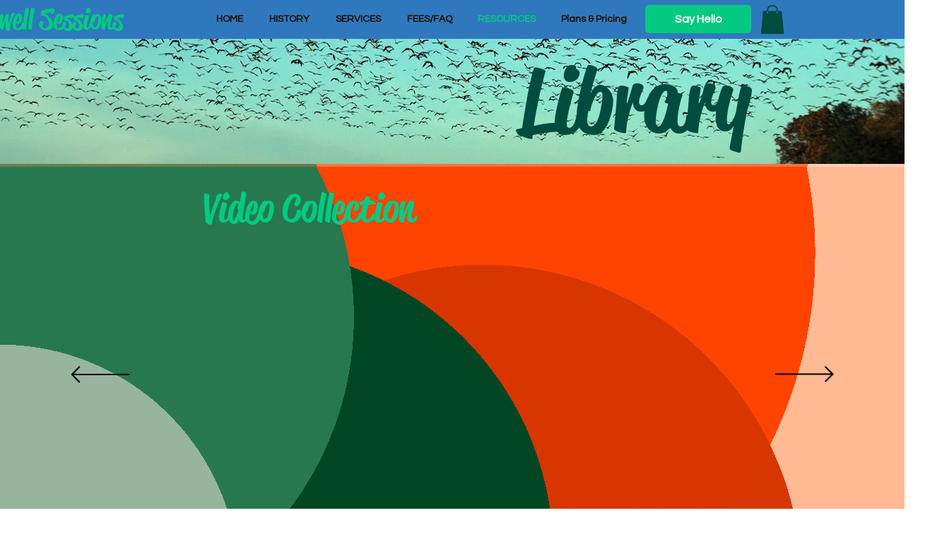

--- FILE ---
content_type: text/html; charset=utf-8
request_url: https://open.spotify.com/embed?uri=spotify%3Aplaylist%3A71OEwJxpnPZvMqtsuPcrsp
body_size: 17257
content:
<!DOCTYPE html><html lang="en"><head><meta charSet="utf-8" data-next-head=""/><meta name="viewport" content="width=device-width" data-next-head=""/><title data-next-head=""></title><link rel="icon" href="/favicon.ico" data-next-head=""/><link rel="preload" href="https://embed-cdn.spotifycdn.com/_next/static/css/669ed4646e0452e2.css" as="style"/><link rel="preload" href="https://embed-cdn.spotifycdn.com/_next/static/css/6ac396a863369f2e.css" as="style"/><link rel="preload" href="https://embed-cdn.spotifycdn.com/_next/static/css/d76c1e843117f5f0.css" as="style"/><meta name="sentry-trace" content="3636c0f5284e9800c1d8a5bf030f09d5-52887bc41e63fb81-0"/><meta name="baggage" content="sentry-environment=production,sentry-release=9095bc772fd5f7bfc1c44a77ceabedee774b082e,sentry-public_key=4cc707ab12ea4779b417479c0550a5cb,sentry-trace_id=3636c0f5284e9800c1d8a5bf030f09d5,sentry-org_id=22381,sentry-sampled=false,sentry-sample_rand=0.5121211119941584,sentry-sample_rate=0"/><link rel="stylesheet" href="https://embed-cdn.spotifycdn.com/_next/static/css/669ed4646e0452e2.css" data-n-g=""/><link rel="stylesheet" href="https://embed-cdn.spotifycdn.com/_next/static/css/6ac396a863369f2e.css" data-n-p=""/><link rel="stylesheet" href="https://embed-cdn.spotifycdn.com/_next/static/css/d76c1e843117f5f0.css" data-n-p=""/><noscript data-n-css=""></noscript><script defer="" noModule="" src="https://embed-cdn.spotifycdn.com/_next/static/chunks/polyfills-42372ed130431b0a.js"></script><script src="https://embed-cdn.spotifycdn.com/_next/static/chunks/webpack-95e67613bd546947.js" defer=""></script><script src="https://embed-cdn.spotifycdn.com/_next/static/chunks/framework-825a07cb4ab861ee.js" defer=""></script><script src="https://embed-cdn.spotifycdn.com/_next/static/chunks/main-358b66d1e1ac8ead.js" defer=""></script><script src="https://embed-cdn.spotifycdn.com/_next/static/chunks/pages/_app-6121a02dfbdd9a31.js" defer=""></script><script src="https://embed-cdn.spotifycdn.com/_next/static/chunks/81e517d9-753ffa6f9b1b0439.js" defer=""></script><script src="https://embed-cdn.spotifycdn.com/_next/static/chunks/956ba4ca-0c87f12d5cae4c6b.js" defer=""></script><script src="https://embed-cdn.spotifycdn.com/_next/static/chunks/3329-d548e021461796ae.js" defer=""></script><script src="https://embed-cdn.spotifycdn.com/_next/static/chunks/4668-0ee37ed064426a3e.js" defer=""></script><script src="https://embed-cdn.spotifycdn.com/_next/static/chunks/5769-96d420d47d73b9d9.js" defer=""></script><script src="https://embed-cdn.spotifycdn.com/_next/static/chunks/6986-39511477586f8ffb.js" defer=""></script><script src="https://embed-cdn.spotifycdn.com/_next/static/chunks/pages/playlist/%5Bid%5D-f02bd2c2560fb61e.js" defer=""></script><script src="https://embed-cdn.spotifycdn.com/_next/static/14a50271-3089-492c-a0e4-9e90938d9609/_buildManifest.js" defer=""></script><script src="https://embed-cdn.spotifycdn.com/_next/static/14a50271-3089-492c-a0e4-9e90938d9609/_ssgManifest.js" defer=""></script></head><body><div id="__next"><div style="--image-src:url(&#x27;https://image-cdn-ak.spotifycdn.com/image/ab67706c0000da84b0ba2cf0e003eca5a4271843&#x27;)" data-testid="main-page"><base target="_blank"/><style data-emotion="css-global fdjozx">body{color:rgb(255, 255, 255);}h1,h2{margin:0;font-size:initial;font-weight:normal;}.no-focus-outline *:focus{outline:0;}button{margin:0;border:0;padding:0;color:inherit;background-color:transparent;cursor:pointer;}button:focus-visible{outline:#3673d4 auto 5px!important;border-bottom:none!important;}button::after{border-bottom:none!important;}a{color:rgb(255, 255, 255);-webkit-text-decoration:none;text-decoration:none;}a:focus-visible{-webkit-text-decoration:underline!important;text-decoration:underline!important;}button{-webkit-user-select:none;-moz-user-select:none;-ms-user-select:none;user-select:none;}</style><div data-testid="embed-widget-container" class="encore-dark-theme encore-layout-themes TrackListWidget_widgetContainer__VVETD" style="--dynamic-opacity:1;--dynamic-background-base:rgba(149, 39, 53, 255);--dynamic-background-tinted:rgba(97, 0, 15, 255);--dynamic-background-tinted-50:rgba(97, 0, 15, 0.5);--background-base:rgba(149, 39, 53, 255);--background-tinted:rgba(97, 0, 15, 255);--text-base:rgba(255, 255, 255, 255);--text-bright-accent:rgba(255, 255, 255, 255);--text-subdued:rgba(255, 189, 189, 255)"><div data-testid="initialized-false" class="TrackListWidget_trackListGridContainer__GZGxh"><div class="TrackListWidget_coverArtContainer__QAXYk"><div aria-hidden="true" class="CoverArtBase_coverArt__ne0XI CoverArtTrackList_coverArtTrackList__1YwHX"></div></div><div class="TrackListWidget_spotifyLogoContainer__M1SxS"><a title="Play on Spotify" href="https://open.spotify.com" role="button" aria-label="Play on Spotify" data-testid="spotify-logo"><svg data-encore-id="icon" role="img" aria-hidden="true" class="e-91184-icon e-91184-baseline" style="--encore-icon-fill:var(--text-base, #000000);--encore-icon-height:var(--encore-graphic-size-decorative-larger);--encore-icon-width:var(--encore-graphic-size-decorative-larger)" viewBox="0 0 24 24"><path d='M12.438 1.009C6.368.769 1.251 5.494 1.008 11.565c-.24 6.07 4.485 11.186 10.556 11.426 6.07.242 11.185-4.484 11.427-10.554S18.507 1.251 12.438 1.009m4.644 16.114a.657.657 0 0 1-.897.246 13.2 13.2 0 0 0-4.71-1.602 13.2 13.2 0 0 0-4.968.242.658.658 0 0 1-.31-1.278 14.5 14.5 0 0 1 5.46-.265c1.837.257 3.579.851 5.177 1.76.315.178.425.58.246.896zm1.445-2.887a.853.853 0 0 1-1.158.344 16.2 16.2 0 0 0-5.475-1.797 16.2 16.2 0 0 0-5.758.219.855.855 0 0 1-1.018-.65.85.85 0 0 1 .65-1.018 17.9 17.9 0 0 1 6.362-.241 17.9 17.9 0 0 1 6.049 1.985c.415.224.57.743.344 1.158zm1.602-3.255a1.05 1.05 0 0 1-1.418.448 19.7 19.7 0 0 0-6.341-2.025 19.6 19.6 0 0 0-6.655.199 1.05 1.05 0 1 1-.417-2.06 21.7 21.7 0 0 1 7.364-.22 21.7 21.7 0 0 1 7.019 2.24c.515.268.715.903.448 1.418'/></svg></a></div><div class="TrackListWidget_metadataContainer__EP9LF"><div class="CondensedMetadata_condensedMetadataWrapper__6reTF"><span class="e-91184-text encore-text-body-medium CondensedMetadata_title__FRgOV" data-encore-id="text" dir="auto"><div class="Marquee_container__CV7du" title="QU🌈🌈R BAIT... 🪖👑🎩...💃🏽"><div class="Marquee_scrollableContainer__mcSox"><div class="Marquee_inner__UKCZf"><span class="e-91184-text encore-text-body-medium CondensedMetadata_condensedMetadataContainer__egWwQ" data-encore-id="text"><span class="e-91184-text encore-text-body-medium" data-encore-id="text">QU🌈🌈R BAIT... 🪖👑🎩...💃🏽</span><span class="e-91184-text encore-text-body-small-bold encore-internal-color-text-subdued CondensedMetadata_separator__XZW4C" data-encore-id="text" aria-hidden="true">·</span><span class="e-91184-text encore-text-body-medium" data-encore-id="text">cher.bear</span></span></div></div></div></span></div></div><div class="TrackListWidget_tagListContainer__I8UFM"></div><div class="TrackListWidget_playerControlsWrapper__MtZxe"></div></div><div class="TrackList_backgroundColorContainer__vm8ks TrackListWidget_trackListContainer__zpYQe" data-testid="tracklist"><div class="TrackList_opacityContainer__L_yni"><div class="TrackList_wrapper__H3yYt"><ol class="TrackList_trackListContainer__E6i38" aria-label="Track list"><li class="TracklistRow_trackListRow__vrAAd TracklistRow_isPlayable__U6o2r" data-testid="tracklist-row-0"><div class="TracklistRow_trackNumberCell__GQdAG"><button data-testid="playback-indicator" class="e-91184-button e-91184-button-tertiary e-91184-overflow-wrap-anywhere e-91184-baseline encore-text-body-medium-bold e-91184-focus-border e-91184-button-tertiary--condensed-all encore-internal-color-text-base TracklistRow_trackNumberCellContent__781FQ" aria-label="Play track" data-encore-id="buttonTertiary"><span class="e-91184-text encore-text-body-small encore-internal-color-text-subdued" data-encore-id="text">1</span></button></div><h3 class="e-91184-text encore-text-body-medium encore-internal-color-text-base TracklistRow_title__1RtS6" data-encore-id="text" dir="auto">Good Man</h3><h4 class="e-91184-text encore-text-body-medium encore-internal-color-text-subdued TracklistRow_subtitle___DhJK" data-encore-id="text" dir="auto">Raphael Saadiq</h4><div class="TracklistRow_durationCell__CUhMO" data-testid="duration-cell">03:45</div></li><li class="TracklistRow_trackListRow__vrAAd TracklistRow_isPlayable__U6o2r" data-testid="tracklist-row-1"><div class="TracklistRow_trackNumberCell__GQdAG"><button data-testid="playback-indicator" class="e-91184-button e-91184-button-tertiary e-91184-overflow-wrap-anywhere e-91184-baseline encore-text-body-medium-bold e-91184-focus-border e-91184-button-tertiary--condensed-all encore-internal-color-text-base TracklistRow_trackNumberCellContent__781FQ" aria-label="Play track" data-encore-id="buttonTertiary"><span class="e-91184-text encore-text-body-small encore-internal-color-text-subdued" data-encore-id="text">2</span></button></div><h3 class="e-91184-text encore-text-body-medium encore-internal-color-text-base TracklistRow_title__1RtS6" data-encore-id="text" dir="auto">Homonormo</h3><h4 class="e-91184-text encore-text-body-medium encore-internal-color-text-subdued TracklistRow_subtitle___DhJK" data-encore-id="text" dir="auto">Arthur Moon</h4><div class="TracklistRow_durationCell__CUhMO" data-testid="duration-cell">03:16</div></li><li class="TracklistRow_trackListRow__vrAAd TracklistRow_isPlayable__U6o2r" data-testid="tracklist-row-2"><div class="TracklistRow_trackNumberCell__GQdAG"><button data-testid="playback-indicator" class="e-91184-button e-91184-button-tertiary e-91184-overflow-wrap-anywhere e-91184-baseline encore-text-body-medium-bold e-91184-focus-border e-91184-button-tertiary--condensed-all encore-internal-color-text-base TracklistRow_trackNumberCellContent__781FQ" aria-label="Play track" data-encore-id="buttonTertiary"><span class="e-91184-text encore-text-body-small encore-internal-color-text-subdued" data-encore-id="text">3</span></button></div><h3 class="e-91184-text encore-text-body-medium encore-internal-color-text-base TracklistRow_title__1RtS6" data-encore-id="text" dir="auto">STEREO DRIVER</h3><h4 class="e-91184-text encore-text-body-medium encore-internal-color-text-subdued TracklistRow_subtitle___DhJK" data-encore-id="text" dir="auto">Q</h4><div class="TracklistRow_durationCell__CUhMO" data-testid="duration-cell">03:51</div></li><li class="TracklistRow_trackListRow__vrAAd TracklistRow_isPlayable__U6o2r" data-testid="tracklist-row-3"><div class="TracklistRow_trackNumberCell__GQdAG"><button data-testid="playback-indicator" class="e-91184-button e-91184-button-tertiary e-91184-overflow-wrap-anywhere e-91184-baseline encore-text-body-medium-bold e-91184-focus-border e-91184-button-tertiary--condensed-all encore-internal-color-text-base TracklistRow_trackNumberCellContent__781FQ" aria-label="Play track" data-encore-id="buttonTertiary"><span class="e-91184-text encore-text-body-small encore-internal-color-text-subdued" data-encore-id="text">4</span></button></div><h3 class="e-91184-text encore-text-body-medium encore-internal-color-text-base TracklistRow_title__1RtS6" data-encore-id="text" dir="auto">Instant Disassembly</h3><h4 class="e-91184-text encore-text-body-medium encore-internal-color-text-subdued TracklistRow_subtitle___DhJK" data-encore-id="text" dir="auto">Parquet Courts</h4><div class="TracklistRow_durationCell__CUhMO" data-testid="duration-cell">07:12</div></li><li class="TracklistRow_trackListRow__vrAAd TracklistRow_isPlayable__U6o2r" data-testid="tracklist-row-4"><div class="TracklistRow_trackNumberCell__GQdAG"><button data-testid="playback-indicator" class="e-91184-button e-91184-button-tertiary e-91184-overflow-wrap-anywhere e-91184-baseline encore-text-body-medium-bold e-91184-focus-border e-91184-button-tertiary--condensed-all encore-internal-color-text-base TracklistRow_trackNumberCellContent__781FQ" aria-label="Play track" data-encore-id="buttonTertiary"><span class="e-91184-text encore-text-body-small encore-internal-color-text-subdued" data-encore-id="text">5</span></button></div><h3 class="e-91184-text encore-text-body-medium encore-internal-color-text-base TracklistRow_title__1RtS6" data-encore-id="text" dir="auto">Boyish</h3><h4 class="e-91184-text encore-text-body-medium encore-internal-color-text-subdued TracklistRow_subtitle___DhJK" data-encore-id="text" dir="auto">Japanese Breakfast</h4><div class="TracklistRow_durationCell__CUhMO" data-testid="duration-cell">03:33</div></li><li class="TracklistRow_trackListRow__vrAAd TracklistRow_isPlayable__U6o2r" data-testid="tracklist-row-5"><div class="TracklistRow_trackNumberCell__GQdAG"><button data-testid="playback-indicator" class="e-91184-button e-91184-button-tertiary e-91184-overflow-wrap-anywhere e-91184-baseline encore-text-body-medium-bold e-91184-focus-border e-91184-button-tertiary--condensed-all encore-internal-color-text-base TracklistRow_trackNumberCellContent__781FQ" aria-label="Play track" data-encore-id="buttonTertiary"><span class="e-91184-text encore-text-body-small encore-internal-color-text-subdued" data-encore-id="text">6</span></button></div><h3 class="e-91184-text encore-text-body-medium encore-internal-color-text-base TracklistRow_title__1RtS6" data-encore-id="text" dir="auto">Savage Good Boy</h3><h4 class="e-91184-text encore-text-body-medium encore-internal-color-text-subdued TracklistRow_subtitle___DhJK" data-encore-id="text" dir="auto">Japanese Breakfast</h4><div class="TracklistRow_durationCell__CUhMO" data-testid="duration-cell">02:26</div></li><li class="TracklistRow_trackListRow__vrAAd TracklistRow_isPlayable__U6o2r" data-testid="tracklist-row-6"><div class="TracklistRow_trackNumberCell__GQdAG"><button data-testid="playback-indicator" class="e-91184-button e-91184-button-tertiary e-91184-overflow-wrap-anywhere e-91184-baseline encore-text-body-medium-bold e-91184-focus-border e-91184-button-tertiary--condensed-all encore-internal-color-text-base TracklistRow_trackNumberCellContent__781FQ" aria-label="Play track" data-encore-id="buttonTertiary"><span class="e-91184-text encore-text-body-small encore-internal-color-text-subdued" data-encore-id="text">7</span></button></div><h3 class="e-91184-text encore-text-body-medium encore-internal-color-text-base TracklistRow_title__1RtS6" data-encore-id="text" dir="auto">Bad Boys</h3><h4 class="e-91184-text encore-text-body-medium encore-internal-color-text-subdued TracklistRow_subtitle___DhJK" data-encore-id="text" dir="auto">Sallie Ford &amp; The Sound Outside</h4><div class="TracklistRow_durationCell__CUhMO" data-testid="duration-cell">02:56</div></li><li class="TracklistRow_trackListRow__vrAAd TracklistRow_isPlayable__U6o2r" data-testid="tracklist-row-7"><div class="TracklistRow_trackNumberCell__GQdAG"><button data-testid="playback-indicator" class="e-91184-button e-91184-button-tertiary e-91184-overflow-wrap-anywhere e-91184-baseline encore-text-body-medium-bold e-91184-focus-border e-91184-button-tertiary--condensed-all encore-internal-color-text-base TracklistRow_trackNumberCellContent__781FQ" aria-label="Play track" data-encore-id="buttonTertiary"><span class="e-91184-text encore-text-body-small encore-internal-color-text-subdued" data-encore-id="text">8</span></button></div><h3 class="e-91184-text encore-text-body-medium encore-internal-color-text-base TracklistRow_title__1RtS6" data-encore-id="text" dir="auto">I Already Forgot Everything You Said</h3><h4 class="e-91184-text encore-text-body-medium encore-internal-color-text-subdued TracklistRow_subtitle___DhJK" data-encore-id="text" dir="auto">The Dig</h4><div class="TracklistRow_durationCell__CUhMO" data-testid="duration-cell">05:05</div></li><li class="TracklistRow_trackListRow__vrAAd TracklistRow_isPlayable__U6o2r" data-testid="tracklist-row-8"><div class="TracklistRow_trackNumberCell__GQdAG"><button data-testid="playback-indicator" class="e-91184-button e-91184-button-tertiary e-91184-overflow-wrap-anywhere e-91184-baseline encore-text-body-medium-bold e-91184-focus-border e-91184-button-tertiary--condensed-all encore-internal-color-text-base TracklistRow_trackNumberCellContent__781FQ" aria-label="Play track" data-encore-id="buttonTertiary"><span class="e-91184-text encore-text-body-small encore-internal-color-text-subdued" data-encore-id="text">9</span></button></div><h3 class="e-91184-text encore-text-body-medium encore-internal-color-text-base TracklistRow_title__1RtS6" data-encore-id="text" dir="auto">The Wild Boys</h3><h4 class="e-91184-text encore-text-body-medium encore-internal-color-text-subdued TracklistRow_subtitle___DhJK" data-encore-id="text" dir="auto">Duran Duran</h4><div class="TracklistRow_durationCell__CUhMO" data-testid="duration-cell">04:17</div></li><li class="TracklistRow_trackListRow__vrAAd TracklistRow_isPlayable__U6o2r" data-testid="tracklist-row-9"><div class="TracklistRow_trackNumberCell__GQdAG"><button data-testid="playback-indicator" class="e-91184-button e-91184-button-tertiary e-91184-overflow-wrap-anywhere e-91184-baseline encore-text-body-medium-bold e-91184-focus-border e-91184-button-tertiary--condensed-all encore-internal-color-text-base TracklistRow_trackNumberCellContent__781FQ" aria-label="Play track" data-encore-id="buttonTertiary"><span class="e-91184-text encore-text-body-small encore-internal-color-text-subdued" data-encore-id="text">10</span></button></div><h3 class="e-91184-text encore-text-body-medium encore-internal-color-text-base TracklistRow_title__1RtS6" data-encore-id="text" dir="auto">Nature Boy</h3><h4 class="e-91184-text encore-text-body-medium encore-internal-color-text-subdued TracklistRow_subtitle___DhJK" data-encore-id="text" dir="auto">Andrew VanWyngarden</h4><div class="TracklistRow_durationCell__CUhMO" data-testid="duration-cell">02:42</div></li><li class="TracklistRow_trackListRow__vrAAd TracklistRow_isPlayable__U6o2r" data-testid="tracklist-row-10"><div class="TracklistRow_trackNumberCell__GQdAG"><button data-testid="playback-indicator" class="e-91184-button e-91184-button-tertiary e-91184-overflow-wrap-anywhere e-91184-baseline encore-text-body-medium-bold e-91184-focus-border e-91184-button-tertiary--condensed-all encore-internal-color-text-base TracklistRow_trackNumberCellContent__781FQ" aria-label="Play track" data-encore-id="buttonTertiary"><span class="e-91184-text encore-text-body-small encore-internal-color-text-subdued" data-encore-id="text">11</span></button></div><h3 class="e-91184-text encore-text-body-medium encore-internal-color-text-base TracklistRow_title__1RtS6" data-encore-id="text" dir="auto">The Boys Are Back In Town</h3><h4 class="e-91184-text encore-text-body-medium encore-internal-color-text-subdued TracklistRow_subtitle___DhJK" data-encore-id="text" dir="auto">Thin Lizzy</h4><div class="TracklistRow_durationCell__CUhMO" data-testid="duration-cell">04:26</div></li><li class="TracklistRow_trackListRow__vrAAd TracklistRow_isPlayable__U6o2r" data-testid="tracklist-row-11"><div class="TracklistRow_trackNumberCell__GQdAG"><button data-testid="playback-indicator" class="e-91184-button e-91184-button-tertiary e-91184-overflow-wrap-anywhere e-91184-baseline encore-text-body-medium-bold e-91184-focus-border e-91184-button-tertiary--condensed-all encore-internal-color-text-base TracklistRow_trackNumberCellContent__781FQ" aria-label="Play track" data-encore-id="buttonTertiary"><span class="e-91184-text encore-text-body-small encore-internal-color-text-subdued" data-encore-id="text">12</span></button></div><h3 class="e-91184-text encore-text-body-medium encore-internal-color-text-base TracklistRow_title__1RtS6" data-encore-id="text" dir="auto">Boys Don&#x27;t Cry</h3><h4 class="e-91184-text encore-text-body-medium encore-internal-color-text-subdued TracklistRow_subtitle___DhJK" data-encore-id="text" dir="auto">The Cure</h4><div class="TracklistRow_durationCell__CUhMO" data-testid="duration-cell">02:37</div></li><li class="TracklistRow_trackListRow__vrAAd TracklistRow_isPlayable__U6o2r" data-testid="tracklist-row-12"><div class="TracklistRow_trackNumberCell__GQdAG"><button data-testid="playback-indicator" class="e-91184-button e-91184-button-tertiary e-91184-overflow-wrap-anywhere e-91184-baseline encore-text-body-medium-bold e-91184-focus-border e-91184-button-tertiary--condensed-all encore-internal-color-text-base TracklistRow_trackNumberCellContent__781FQ" aria-label="Play track" data-encore-id="buttonTertiary"><span class="e-91184-text encore-text-body-small encore-internal-color-text-subdued" data-encore-id="text">13</span></button></div><h3 class="e-91184-text encore-text-body-medium encore-internal-color-text-base TracklistRow_title__1RtS6" data-encore-id="text" dir="auto">If I Was a Boy</h3><h4 class="e-91184-text encore-text-body-medium encore-internal-color-text-subdued TracklistRow_subtitle___DhJK" data-encore-id="text" dir="auto">Eartha Kitt</h4><div class="TracklistRow_durationCell__CUhMO" data-testid="duration-cell">02:43</div></li><li class="TracklistRow_trackListRow__vrAAd TracklistRow_isPlayable__U6o2r" data-testid="tracklist-row-13"><div class="TracklistRow_trackNumberCell__GQdAG"><button data-testid="playback-indicator" class="e-91184-button e-91184-button-tertiary e-91184-overflow-wrap-anywhere e-91184-baseline encore-text-body-medium-bold e-91184-focus-border e-91184-button-tertiary--condensed-all encore-internal-color-text-base TracklistRow_trackNumberCellContent__781FQ" aria-label="Play track" data-encore-id="buttonTertiary"><span class="e-91184-text encore-text-body-small encore-internal-color-text-subdued" data-encore-id="text">14</span></button></div><h3 class="e-91184-text encore-text-body-medium encore-internal-color-text-base TracklistRow_title__1RtS6" data-encore-id="text" dir="auto">After Life</h3><h4 class="e-91184-text encore-text-body-medium encore-internal-color-text-subdued TracklistRow_subtitle___DhJK" data-encore-id="text" dir="auto">Ashe</h4><div class="TracklistRow_durationCell__CUhMO" data-testid="duration-cell">03:49</div></li><li class="TracklistRow_trackListRow__vrAAd TracklistRow_isPlayable__U6o2r" data-testid="tracklist-row-14"><div class="TracklistRow_trackNumberCell__GQdAG"><button data-testid="playback-indicator" class="e-91184-button e-91184-button-tertiary e-91184-overflow-wrap-anywhere e-91184-baseline encore-text-body-medium-bold e-91184-focus-border e-91184-button-tertiary--condensed-all encore-internal-color-text-base TracklistRow_trackNumberCellContent__781FQ" aria-label="Play track" data-encore-id="buttonTertiary"><span class="e-91184-text encore-text-body-small encore-internal-color-text-subdued" data-encore-id="text">15</span></button></div><h3 class="e-91184-text encore-text-body-medium encore-internal-color-text-base TracklistRow_title__1RtS6" data-encore-id="text" dir="auto">More Than You Know</h3><h4 class="e-91184-text encore-text-body-medium encore-internal-color-text-subdued TracklistRow_subtitle___DhJK" data-encore-id="text" dir="auto">Eddie Vedder</h4><div class="TracklistRow_durationCell__CUhMO" data-testid="duration-cell">02:23</div></li><li class="TracklistRow_trackListRow__vrAAd TracklistRow_isPlayable__U6o2r" data-testid="tracklist-row-15"><div class="TracklistRow_trackNumberCell__GQdAG"><button data-testid="playback-indicator" class="e-91184-button e-91184-button-tertiary e-91184-overflow-wrap-anywhere e-91184-baseline encore-text-body-medium-bold e-91184-focus-border e-91184-button-tertiary--condensed-all encore-internal-color-text-base TracklistRow_trackNumberCellContent__781FQ" aria-label="Play track" data-encore-id="buttonTertiary"><span class="e-91184-text encore-text-body-small encore-internal-color-text-subdued" data-encore-id="text">16</span></button></div><h3 class="e-91184-text encore-text-body-medium encore-internal-color-text-base TracklistRow_title__1RtS6" data-encore-id="text" dir="auto">ALIEN LOVE CALL</h3><h4 class="e-91184-text encore-text-body-medium encore-internal-color-text-subdued TracklistRow_subtitle___DhJK" data-encore-id="text" dir="auto">Turnstile, Blood Orange</h4><div class="TracklistRow_durationCell__CUhMO" data-testid="duration-cell">02:56</div></li><li class="TracklistRow_trackListRow__vrAAd TracklistRow_isPlayable__U6o2r" data-testid="tracklist-row-16"><div class="TracklistRow_trackNumberCell__GQdAG"><button data-testid="playback-indicator" class="e-91184-button e-91184-button-tertiary e-91184-overflow-wrap-anywhere e-91184-baseline encore-text-body-medium-bold e-91184-focus-border e-91184-button-tertiary--condensed-all encore-internal-color-text-base TracklistRow_trackNumberCellContent__781FQ" aria-label="Play track" data-encore-id="buttonTertiary"><span class="e-91184-text encore-text-body-small encore-internal-color-text-subdued" data-encore-id="text">17</span></button></div><h3 class="e-91184-text encore-text-body-medium encore-internal-color-text-base TracklistRow_title__1RtS6" data-encore-id="text" dir="auto">Jesus, Etc.</h3><h4 class="e-91184-text encore-text-body-medium encore-internal-color-text-subdued TracklistRow_subtitle___DhJK" data-encore-id="text" dir="auto">Wilco</h4><div class="TracklistRow_durationCell__CUhMO" data-testid="duration-cell">03:51</div></li><li class="TracklistRow_trackListRow__vrAAd TracklistRow_isPlayable__U6o2r" data-testid="tracklist-row-17"><div class="TracklistRow_trackNumberCell__GQdAG"><button data-testid="playback-indicator" class="e-91184-button e-91184-button-tertiary e-91184-overflow-wrap-anywhere e-91184-baseline encore-text-body-medium-bold e-91184-focus-border e-91184-button-tertiary--condensed-all encore-internal-color-text-base TracklistRow_trackNumberCellContent__781FQ" aria-label="Play track" data-encore-id="buttonTertiary"><span class="e-91184-text encore-text-body-small encore-internal-color-text-subdued" data-encore-id="text">18</span></button></div><h3 class="e-91184-text encore-text-body-medium encore-internal-color-text-base TracklistRow_title__1RtS6" data-encore-id="text" dir="auto">Come On Let&#x27;s Go</h3><h4 class="e-91184-text encore-text-body-medium encore-internal-color-text-subdued TracklistRow_subtitle___DhJK" data-encore-id="text" dir="auto">Broadcast</h4><div class="TracklistRow_durationCell__CUhMO" data-testid="duration-cell">03:17</div></li><li class="TracklistRow_trackListRow__vrAAd TracklistRow_isPlayable__U6o2r" data-testid="tracklist-row-18"><div class="TracklistRow_trackNumberCell__GQdAG"><button data-testid="playback-indicator" class="e-91184-button e-91184-button-tertiary e-91184-overflow-wrap-anywhere e-91184-baseline encore-text-body-medium-bold e-91184-focus-border e-91184-button-tertiary--condensed-all encore-internal-color-text-base TracklistRow_trackNumberCellContent__781FQ" aria-label="Play track" data-encore-id="buttonTertiary"><span class="e-91184-text encore-text-body-small encore-internal-color-text-subdued" data-encore-id="text">19</span></button></div><h3 class="e-91184-text encore-text-body-medium encore-internal-color-text-base TracklistRow_title__1RtS6" data-encore-id="text" dir="auto">By Your Side</h3><h4 class="e-91184-text encore-text-body-medium encore-internal-color-text-subdued TracklistRow_subtitle___DhJK" data-encore-id="text" dir="auto">ISLAND</h4><div class="TracklistRow_durationCell__CUhMO" data-testid="duration-cell">03:32</div></li><li class="TracklistRow_trackListRow__vrAAd TracklistRow_isPlayable__U6o2r" data-testid="tracklist-row-19"><div class="TracklistRow_trackNumberCell__GQdAG"><button data-testid="playback-indicator" class="e-91184-button e-91184-button-tertiary e-91184-overflow-wrap-anywhere e-91184-baseline encore-text-body-medium-bold e-91184-focus-border e-91184-button-tertiary--condensed-all encore-internal-color-text-base TracklistRow_trackNumberCellContent__781FQ" aria-label="Play track" data-encore-id="buttonTertiary"><span class="e-91184-text encore-text-body-small encore-internal-color-text-subdued" data-encore-id="text">20</span></button></div><h3 class="e-91184-text encore-text-body-medium encore-internal-color-text-base TracklistRow_title__1RtS6" data-encore-id="text" dir="auto">My Kinda Lover - Remastered 2010</h3><h4 class="e-91184-text encore-text-body-medium encore-internal-color-text-subdued TracklistRow_subtitle___DhJK" data-encore-id="text" dir="auto">Billy Squier</h4><div class="TracklistRow_durationCell__CUhMO" data-testid="duration-cell">03:33</div></li><li class="TracklistRow_trackListRow__vrAAd TracklistRow_isPlayable__U6o2r" data-testid="tracklist-row-20"><div class="TracklistRow_trackNumberCell__GQdAG"><button data-testid="playback-indicator" class="e-91184-button e-91184-button-tertiary e-91184-overflow-wrap-anywhere e-91184-baseline encore-text-body-medium-bold e-91184-focus-border e-91184-button-tertiary--condensed-all encore-internal-color-text-base TracklistRow_trackNumberCellContent__781FQ" aria-label="Play track" data-encore-id="buttonTertiary"><span class="e-91184-text encore-text-body-small encore-internal-color-text-subdued" data-encore-id="text">21</span></button></div><h3 class="e-91184-text encore-text-body-medium encore-internal-color-text-base TracklistRow_title__1RtS6" data-encore-id="text" dir="auto">Bullet Belt</h3><h4 class="e-91184-text encore-text-body-medium encore-internal-color-text-subdued TracklistRow_subtitle___DhJK" data-encore-id="text" dir="auto">Shovels &amp; Rope, Butch Walker</h4><div class="TracklistRow_durationCell__CUhMO" data-testid="duration-cell">04:07</div></li><li class="TracklistRow_trackListRow__vrAAd TracklistRow_isPlayable__U6o2r" data-testid="tracklist-row-21"><div class="TracklistRow_trackNumberCell__GQdAG"><button data-testid="playback-indicator" class="e-91184-button e-91184-button-tertiary e-91184-overflow-wrap-anywhere e-91184-baseline encore-text-body-medium-bold e-91184-focus-border e-91184-button-tertiary--condensed-all encore-internal-color-text-base TracklistRow_trackNumberCellContent__781FQ" aria-label="Play track" data-encore-id="buttonTertiary"><span class="e-91184-text encore-text-body-small encore-internal-color-text-subdued" data-encore-id="text">22</span></button></div><h3 class="e-91184-text encore-text-body-medium encore-internal-color-text-base TracklistRow_title__1RtS6" data-encore-id="text" dir="auto">Providence</h3><h4 class="e-91184-text encore-text-body-medium encore-internal-color-text-subdued TracklistRow_subtitle___DhJK" data-encore-id="text" dir="auto">Foals</h4><div class="TracklistRow_durationCell__CUhMO" data-testid="duration-cell">04:07</div></li><li class="TracklistRow_trackListRow__vrAAd TracklistRow_isPlayable__U6o2r" data-testid="tracklist-row-22"><div class="TracklistRow_trackNumberCell__GQdAG"><button data-testid="playback-indicator" class="e-91184-button e-91184-button-tertiary e-91184-overflow-wrap-anywhere e-91184-baseline encore-text-body-medium-bold e-91184-focus-border e-91184-button-tertiary--condensed-all encore-internal-color-text-base TracklistRow_trackNumberCellContent__781FQ" aria-label="Play track" data-encore-id="buttonTertiary"><span class="e-91184-text encore-text-body-small encore-internal-color-text-subdued" data-encore-id="text">23</span></button></div><h3 class="e-91184-text encore-text-body-medium encore-internal-color-text-base TracklistRow_title__1RtS6" data-encore-id="text" dir="auto">The Wheel</h3><h4 class="e-91184-text encore-text-body-medium encore-internal-color-text-subdued TracklistRow_subtitle___DhJK" data-encore-id="text" dir="auto">SOHN</h4><div class="TracklistRow_durationCell__CUhMO" data-testid="duration-cell">03:53</div></li><li class="TracklistRow_trackListRow__vrAAd TracklistRow_isPlayable__U6o2r" data-testid="tracklist-row-23"><div class="TracklistRow_trackNumberCell__GQdAG"><button data-testid="playback-indicator" class="e-91184-button e-91184-button-tertiary e-91184-overflow-wrap-anywhere e-91184-baseline encore-text-body-medium-bold e-91184-focus-border e-91184-button-tertiary--condensed-all encore-internal-color-text-base TracklistRow_trackNumberCellContent__781FQ" aria-label="Play track" data-encore-id="buttonTertiary"><span class="e-91184-text encore-text-body-small encore-internal-color-text-subdued" data-encore-id="text">24</span></button></div><h3 class="e-91184-text encore-text-body-medium encore-internal-color-text-base TracklistRow_title__1RtS6" data-encore-id="text" dir="auto">Brass in Pocket - 2006 Remaster</h3><h4 class="e-91184-text encore-text-body-medium encore-internal-color-text-subdued TracklistRow_subtitle___DhJK" data-encore-id="text" dir="auto">Pretenders</h4><div class="TracklistRow_durationCell__CUhMO" data-testid="duration-cell">03:05</div></li><li class="TracklistRow_trackListRow__vrAAd TracklistRow_isPlayable__U6o2r" data-testid="tracklist-row-24"><div class="TracklistRow_trackNumberCell__GQdAG"><button data-testid="playback-indicator" class="e-91184-button e-91184-button-tertiary e-91184-overflow-wrap-anywhere e-91184-baseline encore-text-body-medium-bold e-91184-focus-border e-91184-button-tertiary--condensed-all encore-internal-color-text-base TracklistRow_trackNumberCellContent__781FQ" aria-label="Play track" data-encore-id="buttonTertiary"><span class="e-91184-text encore-text-body-small encore-internal-color-text-subdued" data-encore-id="text">25</span></button></div><h3 class="e-91184-text encore-text-body-medium encore-internal-color-text-base TracklistRow_title__1RtS6" data-encore-id="text" dir="auto">Spaceboy - 2011 Remaster</h3><h4 class="e-91184-text encore-text-body-medium encore-internal-color-text-subdued TracklistRow_subtitle___DhJK" data-encore-id="text" dir="auto">The Smashing Pumpkins</h4><div class="TracklistRow_durationCell__CUhMO" data-testid="duration-cell">04:27</div></li><li class="TracklistRow_trackListRow__vrAAd TracklistRow_isPlayable__U6o2r TracklistRow_isExplicit__wU5ZL" data-testid="tracklist-row-25"><div class="TracklistRow_trackNumberCell__GQdAG"><button data-testid="playback-indicator" class="e-91184-button e-91184-button-tertiary e-91184-overflow-wrap-anywhere e-91184-baseline encore-text-body-medium-bold e-91184-focus-border e-91184-button-tertiary--condensed-all encore-internal-color-text-base TracklistRow_trackNumberCellContent__781FQ" aria-label="Play track" data-encore-id="buttonTertiary"><span class="e-91184-text encore-text-body-small encore-internal-color-text-subdued" data-encore-id="text">26</span></button></div><h3 class="e-91184-text encore-text-body-medium encore-internal-color-text-base TracklistRow_title__1RtS6" data-encore-id="text" dir="auto">Feel so Good</h3><h4 class="e-91184-text encore-text-body-medium encore-internal-color-text-subdued TracklistRow_subtitle___DhJK" data-encore-id="text" dir="auto"><span class="e-91184-text encore-text-body-medium Tag_container__ju3CN TracklistRow_tag__gIvj_" data-encore-id="text" aria-label="Explicit" title="Explicit" data-testid="tag">E</span>Mase</h4><div class="TracklistRow_durationCell__CUhMO" data-testid="duration-cell">03:23</div></li><li class="TracklistRow_trackListRow__vrAAd TracklistRow_isPlayable__U6o2r" data-testid="tracklist-row-26"><div class="TracklistRow_trackNumberCell__GQdAG"><button data-testid="playback-indicator" class="e-91184-button e-91184-button-tertiary e-91184-overflow-wrap-anywhere e-91184-baseline encore-text-body-medium-bold e-91184-focus-border e-91184-button-tertiary--condensed-all encore-internal-color-text-base TracklistRow_trackNumberCellContent__781FQ" aria-label="Play track" data-encore-id="buttonTertiary"><span class="e-91184-text encore-text-body-small encore-internal-color-text-subdued" data-encore-id="text">27</span></button></div><h3 class="e-91184-text encore-text-body-medium encore-internal-color-text-base TracklistRow_title__1RtS6" data-encore-id="text" dir="auto">Peter Gunn</h3><h4 class="e-91184-text encore-text-body-medium encore-internal-color-text-subdued TracklistRow_subtitle___DhJK" data-encore-id="text" dir="auto">Henry Mancini</h4><div class="TracklistRow_durationCell__CUhMO" data-testid="duration-cell">02:07</div></li><li class="TracklistRow_trackListRow__vrAAd TracklistRow_isPlayable__U6o2r" data-testid="tracklist-row-27"><div class="TracklistRow_trackNumberCell__GQdAG"><button data-testid="playback-indicator" class="e-91184-button e-91184-button-tertiary e-91184-overflow-wrap-anywhere e-91184-baseline encore-text-body-medium-bold e-91184-focus-border e-91184-button-tertiary--condensed-all encore-internal-color-text-base TracklistRow_trackNumberCellContent__781FQ" aria-label="Play track" data-encore-id="buttonTertiary"><span class="e-91184-text encore-text-body-small encore-internal-color-text-subdued" data-encore-id="text">28</span></button></div><h3 class="e-91184-text encore-text-body-medium encore-internal-color-text-base TracklistRow_title__1RtS6" data-encore-id="text" dir="auto">Sleeping By Myself</h3><h4 class="e-91184-text encore-text-body-medium encore-internal-color-text-subdued TracklistRow_subtitle___DhJK" data-encore-id="text" dir="auto">Pearl Jam</h4><div class="TracklistRow_durationCell__CUhMO" data-testid="duration-cell">03:01</div></li><li class="TracklistRow_trackListRow__vrAAd TracklistRow_isPlayable__U6o2r" data-testid="tracklist-row-28"><div class="TracklistRow_trackNumberCell__GQdAG"><button data-testid="playback-indicator" class="e-91184-button e-91184-button-tertiary e-91184-overflow-wrap-anywhere e-91184-baseline encore-text-body-medium-bold e-91184-focus-border e-91184-button-tertiary--condensed-all encore-internal-color-text-base TracklistRow_trackNumberCellContent__781FQ" aria-label="Play track" data-encore-id="buttonTertiary"><span class="e-91184-text encore-text-body-small encore-internal-color-text-subdued" data-encore-id="text">29</span></button></div><h3 class="e-91184-text encore-text-body-medium encore-internal-color-text-base TracklistRow_title__1RtS6" data-encore-id="text" dir="auto">Wonder - Remastered Single Version</h3><h4 class="e-91184-text encore-text-body-medium encore-internal-color-text-subdued TracklistRow_subtitle___DhJK" data-encore-id="text" dir="auto">Natalie Merchant</h4><div class="TracklistRow_durationCell__CUhMO" data-testid="duration-cell">04:24</div></li><li class="TracklistRow_trackListRow__vrAAd TracklistRow_isPlayable__U6o2r" data-testid="tracklist-row-29"><div class="TracklistRow_trackNumberCell__GQdAG"><button data-testid="playback-indicator" class="e-91184-button e-91184-button-tertiary e-91184-overflow-wrap-anywhere e-91184-baseline encore-text-body-medium-bold e-91184-focus-border e-91184-button-tertiary--condensed-all encore-internal-color-text-base TracklistRow_trackNumberCellContent__781FQ" aria-label="Play track" data-encore-id="buttonTertiary"><span class="e-91184-text encore-text-body-small encore-internal-color-text-subdued" data-encore-id="text">30</span></button></div><h3 class="e-91184-text encore-text-body-medium encore-internal-color-text-base TracklistRow_title__1RtS6" data-encore-id="text" dir="auto">Telepatía - Spotify Singles</h3><h4 class="e-91184-text encore-text-body-medium encore-internal-color-text-subdued TracklistRow_subtitle___DhJK" data-encore-id="text" dir="auto">Twin Shadow</h4><div class="TracklistRow_durationCell__CUhMO" data-testid="duration-cell">02:53</div></li><li class="TracklistRow_trackListRow__vrAAd TracklistRow_isPlayable__U6o2r TracklistRow_isExplicit__wU5ZL" data-testid="tracklist-row-30"><div class="TracklistRow_trackNumberCell__GQdAG"><button data-testid="playback-indicator" class="e-91184-button e-91184-button-tertiary e-91184-overflow-wrap-anywhere e-91184-baseline encore-text-body-medium-bold e-91184-focus-border e-91184-button-tertiary--condensed-all encore-internal-color-text-base TracklistRow_trackNumberCellContent__781FQ" aria-label="Play track" data-encore-id="buttonTertiary"><span class="e-91184-text encore-text-body-small encore-internal-color-text-subdued" data-encore-id="text">31</span></button></div><h3 class="e-91184-text encore-text-body-medium encore-internal-color-text-base TracklistRow_title__1RtS6" data-encore-id="text" dir="auto">Hollow Moon (Bad Wolf)</h3><h4 class="e-91184-text encore-text-body-medium encore-internal-color-text-subdued TracklistRow_subtitle___DhJK" data-encore-id="text" dir="auto"><span class="e-91184-text encore-text-body-medium Tag_container__ju3CN TracklistRow_tag__gIvj_" data-encore-id="text" aria-label="Explicit" title="Explicit" data-testid="tag">E</span>AWOLNATION</h4><div class="TracklistRow_durationCell__CUhMO" data-testid="duration-cell">04:18</div></li><li class="TracklistRow_trackListRow__vrAAd TracklistRow_isPlayable__U6o2r" data-testid="tracklist-row-31"><div class="TracklistRow_trackNumberCell__GQdAG"><button data-testid="playback-indicator" class="e-91184-button e-91184-button-tertiary e-91184-overflow-wrap-anywhere e-91184-baseline encore-text-body-medium-bold e-91184-focus-border e-91184-button-tertiary--condensed-all encore-internal-color-text-base TracklistRow_trackNumberCellContent__781FQ" aria-label="Play track" data-encore-id="buttonTertiary"><span class="e-91184-text encore-text-body-small encore-internal-color-text-subdued" data-encore-id="text">32</span></button></div><h3 class="e-91184-text encore-text-body-medium encore-internal-color-text-base TracklistRow_title__1RtS6" data-encore-id="text" dir="auto">I&#x27;ll Call Before I Come (feat. Gangsta Boo &amp; Eco)</h3><h4 class="e-91184-text encore-text-body-medium encore-internal-color-text-subdued TracklistRow_subtitle___DhJK" data-encore-id="text" dir="auto">Outkast, Gangsta Boo, Eco</h4><div class="TracklistRow_durationCell__CUhMO" data-testid="duration-cell">04:18</div></li><li class="TracklistRow_trackListRow__vrAAd TracklistRow_isPlayable__U6o2r" data-testid="tracklist-row-32"><div class="TracklistRow_trackNumberCell__GQdAG"><button data-testid="playback-indicator" class="e-91184-button e-91184-button-tertiary e-91184-overflow-wrap-anywhere e-91184-baseline encore-text-body-medium-bold e-91184-focus-border e-91184-button-tertiary--condensed-all encore-internal-color-text-base TracklistRow_trackNumberCellContent__781FQ" aria-label="Play track" data-encore-id="buttonTertiary"><span class="e-91184-text encore-text-body-small encore-internal-color-text-subdued" data-encore-id="text">33</span></button></div><h3 class="e-91184-text encore-text-body-medium encore-internal-color-text-base TracklistRow_title__1RtS6" data-encore-id="text" dir="auto">Sleeping Lessons</h3><h4 class="e-91184-text encore-text-body-medium encore-internal-color-text-subdued TracklistRow_subtitle___DhJK" data-encore-id="text" dir="auto">The Shins</h4><div class="TracklistRow_durationCell__CUhMO" data-testid="duration-cell">03:58</div></li><li class="TracklistRow_trackListRow__vrAAd TracklistRow_isPlayable__U6o2r" data-testid="tracklist-row-33"><div class="TracklistRow_trackNumberCell__GQdAG"><button data-testid="playback-indicator" class="e-91184-button e-91184-button-tertiary e-91184-overflow-wrap-anywhere e-91184-baseline encore-text-body-medium-bold e-91184-focus-border e-91184-button-tertiary--condensed-all encore-internal-color-text-base TracklistRow_trackNumberCellContent__781FQ" aria-label="Play track" data-encore-id="buttonTertiary"><span class="e-91184-text encore-text-body-small encore-internal-color-text-subdued" data-encore-id="text">34</span></button></div><h3 class="e-91184-text encore-text-body-medium encore-internal-color-text-base TracklistRow_title__1RtS6" data-encore-id="text" dir="auto">Soma - 2011 Remaster</h3><h4 class="e-91184-text encore-text-body-medium encore-internal-color-text-subdued TracklistRow_subtitle___DhJK" data-encore-id="text" dir="auto">The Smashing Pumpkins</h4><div class="TracklistRow_durationCell__CUhMO" data-testid="duration-cell">06:38</div></li><li class="TracklistRow_trackListRow__vrAAd TracklistRow_isPlayable__U6o2r" data-testid="tracklist-row-34"><div class="TracklistRow_trackNumberCell__GQdAG"><button data-testid="playback-indicator" class="e-91184-button e-91184-button-tertiary e-91184-overflow-wrap-anywhere e-91184-baseline encore-text-body-medium-bold e-91184-focus-border e-91184-button-tertiary--condensed-all encore-internal-color-text-base TracklistRow_trackNumberCellContent__781FQ" aria-label="Play track" data-encore-id="buttonTertiary"><span class="e-91184-text encore-text-body-small encore-internal-color-text-subdued" data-encore-id="text">35</span></button></div><h3 class="e-91184-text encore-text-body-medium encore-internal-color-text-base TracklistRow_title__1RtS6" data-encore-id="text" dir="auto">Lazy Eye</h3><h4 class="e-91184-text encore-text-body-medium encore-internal-color-text-subdued TracklistRow_subtitle___DhJK" data-encore-id="text" dir="auto">Silversun Pickups</h4><div class="TracklistRow_durationCell__CUhMO" data-testid="duration-cell">05:54</div></li><li class="TracklistRow_trackListRow__vrAAd TracklistRow_isPlayable__U6o2r" data-testid="tracklist-row-35"><div class="TracklistRow_trackNumberCell__GQdAG"><button data-testid="playback-indicator" class="e-91184-button e-91184-button-tertiary e-91184-overflow-wrap-anywhere e-91184-baseline encore-text-body-medium-bold e-91184-focus-border e-91184-button-tertiary--condensed-all encore-internal-color-text-base TracklistRow_trackNumberCellContent__781FQ" aria-label="Play track" data-encore-id="buttonTertiary"><span class="e-91184-text encore-text-body-small encore-internal-color-text-subdued" data-encore-id="text">36</span></button></div><h3 class="e-91184-text encore-text-body-medium encore-internal-color-text-base TracklistRow_title__1RtS6" data-encore-id="text" dir="auto">Slum Beautiful (feat. Cee-Lo)</h3><h4 class="e-91184-text encore-text-body-medium encore-internal-color-text-subdued TracklistRow_subtitle___DhJK" data-encore-id="text" dir="auto">Outkast, CeeLo Green</h4><div class="TracklistRow_durationCell__CUhMO" data-testid="duration-cell">04:07</div></li><li class="TracklistRow_trackListRow__vrAAd TracklistRow_isPlayable__U6o2r" data-testid="tracklist-row-36"><div class="TracklistRow_trackNumberCell__GQdAG"><button data-testid="playback-indicator" class="e-91184-button e-91184-button-tertiary e-91184-overflow-wrap-anywhere e-91184-baseline encore-text-body-medium-bold e-91184-focus-border e-91184-button-tertiary--condensed-all encore-internal-color-text-base TracklistRow_trackNumberCellContent__781FQ" aria-label="Play track" data-encore-id="buttonTertiary"><span class="e-91184-text encore-text-body-small encore-internal-color-text-subdued" data-encore-id="text">37</span></button></div><h3 class="e-91184-text encore-text-body-medium encore-internal-color-text-base TracklistRow_title__1RtS6" data-encore-id="text" dir="auto">Cucurucu</h3><h4 class="e-91184-text encore-text-body-medium encore-internal-color-text-subdued TracklistRow_subtitle___DhJK" data-encore-id="text" dir="auto">Nick Mulvey</h4><div class="TracklistRow_durationCell__CUhMO" data-testid="duration-cell">04:27</div></li><li class="TracklistRow_trackListRow__vrAAd TracklistRow_isPlayable__U6o2r" data-testid="tracklist-row-37"><div class="TracklistRow_trackNumberCell__GQdAG"><button data-testid="playback-indicator" class="e-91184-button e-91184-button-tertiary e-91184-overflow-wrap-anywhere e-91184-baseline encore-text-body-medium-bold e-91184-focus-border e-91184-button-tertiary--condensed-all encore-internal-color-text-base TracklistRow_trackNumberCellContent__781FQ" aria-label="Play track" data-encore-id="buttonTertiary"><span class="e-91184-text encore-text-body-small encore-internal-color-text-subdued" data-encore-id="text">38</span></button></div><h3 class="e-91184-text encore-text-body-medium encore-internal-color-text-base TracklistRow_title__1RtS6" data-encore-id="text" dir="auto">Burn Me Down</h3><h4 class="e-91184-text encore-text-body-medium encore-internal-color-text-subdued TracklistRow_subtitle___DhJK" data-encore-id="text" dir="auto">Nine One One</h4><div class="TracklistRow_durationCell__CUhMO" data-testid="duration-cell">03:12</div></li><li class="TracklistRow_trackListRow__vrAAd TracklistRow_isPlayable__U6o2r" data-testid="tracklist-row-38"><div class="TracklistRow_trackNumberCell__GQdAG"><button data-testid="playback-indicator" class="e-91184-button e-91184-button-tertiary e-91184-overflow-wrap-anywhere e-91184-baseline encore-text-body-medium-bold e-91184-focus-border e-91184-button-tertiary--condensed-all encore-internal-color-text-base TracklistRow_trackNumberCellContent__781FQ" aria-label="Play track" data-encore-id="buttonTertiary"><span class="e-91184-text encore-text-body-small encore-internal-color-text-subdued" data-encore-id="text">39</span></button></div><h3 class="e-91184-text encore-text-body-medium encore-internal-color-text-base TracklistRow_title__1RtS6" data-encore-id="text" dir="auto">Woman</h3><h4 class="e-91184-text encore-text-body-medium encore-internal-color-text-subdued TracklistRow_subtitle___DhJK" data-encore-id="text" dir="auto">Mumford &amp; Sons</h4><div class="TracklistRow_durationCell__CUhMO" data-testid="duration-cell">04:34</div></li><li class="TracklistRow_trackListRow__vrAAd TracklistRow_isPlayable__U6o2r" data-testid="tracklist-row-39"><div class="TracklistRow_trackNumberCell__GQdAG"><button data-testid="playback-indicator" class="e-91184-button e-91184-button-tertiary e-91184-overflow-wrap-anywhere e-91184-baseline encore-text-body-medium-bold e-91184-focus-border e-91184-button-tertiary--condensed-all encore-internal-color-text-base TracklistRow_trackNumberCellContent__781FQ" aria-label="Play track" data-encore-id="buttonTertiary"><span class="e-91184-text encore-text-body-small encore-internal-color-text-subdued" data-encore-id="text">40</span></button></div><h3 class="e-91184-text encore-text-body-medium encore-internal-color-text-base TracklistRow_title__1RtS6" data-encore-id="text" dir="auto">Fall With Me</h3><h4 class="e-91184-text encore-text-body-medium encore-internal-color-text-subdued TracklistRow_subtitle___DhJK" data-encore-id="text" dir="auto">The Wild Reeds</h4><div class="TracklistRow_durationCell__CUhMO" data-testid="duration-cell">04:02</div></li><li class="TracklistRow_trackListRow__vrAAd TracklistRow_isPlayable__U6o2r" data-testid="tracklist-row-40"><div class="TracklistRow_trackNumberCell__GQdAG"><button data-testid="playback-indicator" class="e-91184-button e-91184-button-tertiary e-91184-overflow-wrap-anywhere e-91184-baseline encore-text-body-medium-bold e-91184-focus-border e-91184-button-tertiary--condensed-all encore-internal-color-text-base TracklistRow_trackNumberCellContent__781FQ" aria-label="Play track" data-encore-id="buttonTertiary"><span class="e-91184-text encore-text-body-small encore-internal-color-text-subdued" data-encore-id="text">41</span></button></div><h3 class="e-91184-text encore-text-body-medium encore-internal-color-text-base TracklistRow_title__1RtS6" data-encore-id="text" dir="auto">Piledriver</h3><h4 class="e-91184-text encore-text-body-medium encore-internal-color-text-subdued TracklistRow_subtitle___DhJK" data-encore-id="text" dir="auto">Dennis the Fox</h4><div class="TracklistRow_durationCell__CUhMO" data-testid="duration-cell">05:07</div></li><li class="TracklistRow_trackListRow__vrAAd TracklistRow_isPlayable__U6o2r" data-testid="tracklist-row-41"><div class="TracklistRow_trackNumberCell__GQdAG"><button data-testid="playback-indicator" class="e-91184-button e-91184-button-tertiary e-91184-overflow-wrap-anywhere e-91184-baseline encore-text-body-medium-bold e-91184-focus-border e-91184-button-tertiary--condensed-all encore-internal-color-text-base TracklistRow_trackNumberCellContent__781FQ" aria-label="Play track" data-encore-id="buttonTertiary"><span class="e-91184-text encore-text-body-small encore-internal-color-text-subdued" data-encore-id="text">42</span></button></div><h3 class="e-91184-text encore-text-body-medium encore-internal-color-text-base TracklistRow_title__1RtS6" data-encore-id="text" dir="auto">Bubblegum</h3><h4 class="e-91184-text encore-text-body-medium encore-internal-color-text-subdued TracklistRow_subtitle___DhJK" data-encore-id="text" dir="auto">Quinn Christopherson</h4><div class="TracklistRow_durationCell__CUhMO" data-testid="duration-cell">03:58</div></li><li class="TracklistRow_trackListRow__vrAAd TracklistRow_isPlayable__U6o2r" data-testid="tracklist-row-42"><div class="TracklistRow_trackNumberCell__GQdAG"><button data-testid="playback-indicator" class="e-91184-button e-91184-button-tertiary e-91184-overflow-wrap-anywhere e-91184-baseline encore-text-body-medium-bold e-91184-focus-border e-91184-button-tertiary--condensed-all encore-internal-color-text-base TracklistRow_trackNumberCellContent__781FQ" aria-label="Play track" data-encore-id="buttonTertiary"><span class="e-91184-text encore-text-body-small encore-internal-color-text-subdued" data-encore-id="text">43</span></button></div><h3 class="e-91184-text encore-text-body-medium encore-internal-color-text-base TracklistRow_title__1RtS6" data-encore-id="text" dir="auto">Dark Child</h3><h4 class="e-91184-text encore-text-body-medium encore-internal-color-text-subdued TracklistRow_subtitle___DhJK" data-encore-id="text" dir="auto">Marlon Williams</h4><div class="TracklistRow_durationCell__CUhMO" data-testid="duration-cell">03:57</div></li><li class="TracklistRow_trackListRow__vrAAd TracklistRow_isPlayable__U6o2r" data-testid="tracklist-row-43"><div class="TracklistRow_trackNumberCell__GQdAG"><button data-testid="playback-indicator" class="e-91184-button e-91184-button-tertiary e-91184-overflow-wrap-anywhere e-91184-baseline encore-text-body-medium-bold e-91184-focus-border e-91184-button-tertiary--condensed-all encore-internal-color-text-base TracklistRow_trackNumberCellContent__781FQ" aria-label="Play track" data-encore-id="buttonTertiary"><span class="e-91184-text encore-text-body-small encore-internal-color-text-subdued" data-encore-id="text">44</span></button></div><h3 class="e-91184-text encore-text-body-medium encore-internal-color-text-base TracklistRow_title__1RtS6" data-encore-id="text" dir="auto">In Search of Balance</h3><h4 class="e-91184-text encore-text-body-medium encore-internal-color-text-subdued TracklistRow_subtitle___DhJK" data-encore-id="text" dir="auto">Reginald Omas Mamode IV</h4><div class="TracklistRow_durationCell__CUhMO" data-testid="duration-cell">03:08</div></li><li class="TracklistRow_trackListRow__vrAAd TracklistRow_isPlayable__U6o2r" data-testid="tracklist-row-44"><div class="TracklistRow_trackNumberCell__GQdAG"><button data-testid="playback-indicator" class="e-91184-button e-91184-button-tertiary e-91184-overflow-wrap-anywhere e-91184-baseline encore-text-body-medium-bold e-91184-focus-border e-91184-button-tertiary--condensed-all encore-internal-color-text-base TracklistRow_trackNumberCellContent__781FQ" aria-label="Play track" data-encore-id="buttonTertiary"><span class="e-91184-text encore-text-body-small encore-internal-color-text-subdued" data-encore-id="text">45</span></button></div><h3 class="e-91184-text encore-text-body-medium encore-internal-color-text-base TracklistRow_title__1RtS6" data-encore-id="text" dir="auto">It&#x27;s A Man&#x27;s, Man&#x27;s, Man&#x27;s World - Mono</h3><h4 class="e-91184-text encore-text-body-medium encore-internal-color-text-subdued TracklistRow_subtitle___DhJK" data-encore-id="text" dir="auto">James Brown</h4><div class="TracklistRow_durationCell__CUhMO" data-testid="duration-cell">02:46</div></li><li class="TracklistRow_trackListRow__vrAAd TracklistRow_isPlayable__U6o2r" data-testid="tracklist-row-45"><div class="TracklistRow_trackNumberCell__GQdAG"><button data-testid="playback-indicator" class="e-91184-button e-91184-button-tertiary e-91184-overflow-wrap-anywhere e-91184-baseline encore-text-body-medium-bold e-91184-focus-border e-91184-button-tertiary--condensed-all encore-internal-color-text-base TracklistRow_trackNumberCellContent__781FQ" aria-label="Play track" data-encore-id="buttonTertiary"><span class="e-91184-text encore-text-body-small encore-internal-color-text-subdued" data-encore-id="text">46</span></button></div><h3 class="e-91184-text encore-text-body-medium encore-internal-color-text-base TracklistRow_title__1RtS6" data-encore-id="text" dir="auto">Any Major Dude Will Tell You</h3><h4 class="e-91184-text encore-text-body-medium encore-internal-color-text-subdued TracklistRow_subtitle___DhJK" data-encore-id="text" dir="auto">Steely Dan</h4><div class="TracklistRow_durationCell__CUhMO" data-testid="duration-cell">03:08</div></li><li class="TracklistRow_trackListRow__vrAAd TracklistRow_isPlayable__U6o2r" data-testid="tracklist-row-46"><div class="TracklistRow_trackNumberCell__GQdAG"><button data-testid="playback-indicator" class="e-91184-button e-91184-button-tertiary e-91184-overflow-wrap-anywhere e-91184-baseline encore-text-body-medium-bold e-91184-focus-border e-91184-button-tertiary--condensed-all encore-internal-color-text-base TracklistRow_trackNumberCellContent__781FQ" aria-label="Play track" data-encore-id="buttonTertiary"><span class="e-91184-text encore-text-body-small encore-internal-color-text-subdued" data-encore-id="text">47</span></button></div><h3 class="e-91184-text encore-text-body-medium encore-internal-color-text-base TracklistRow_title__1RtS6" data-encore-id="text" dir="auto">The Fez</h3><h4 class="e-91184-text encore-text-body-medium encore-internal-color-text-subdued TracklistRow_subtitle___DhJK" data-encore-id="text" dir="auto">Steely Dan</h4><div class="TracklistRow_durationCell__CUhMO" data-testid="duration-cell">04:02</div></li><li class="TracklistRow_trackListRow__vrAAd TracklistRow_isPlayable__U6o2r" data-testid="tracklist-row-47"><div class="TracklistRow_trackNumberCell__GQdAG"><button data-testid="playback-indicator" class="e-91184-button e-91184-button-tertiary e-91184-overflow-wrap-anywhere e-91184-baseline encore-text-body-medium-bold e-91184-focus-border e-91184-button-tertiary--condensed-all encore-internal-color-text-base TracklistRow_trackNumberCellContent__781FQ" aria-label="Play track" data-encore-id="buttonTertiary"><span class="e-91184-text encore-text-body-small encore-internal-color-text-subdued" data-encore-id="text">48</span></button></div><h3 class="e-91184-text encore-text-body-medium encore-internal-color-text-base TracklistRow_title__1RtS6" data-encore-id="text" dir="auto">The Man</h3><h4 class="e-91184-text encore-text-body-medium encore-internal-color-text-subdued TracklistRow_subtitle___DhJK" data-encore-id="text" dir="auto">Taylor Swift</h4><div class="TracklistRow_durationCell__CUhMO" data-testid="duration-cell">03:10</div></li><li class="TracklistRow_trackListRow__vrAAd TracklistRow_isPlayable__U6o2r" data-testid="tracklist-row-48"><div class="TracklistRow_trackNumberCell__GQdAG"><button data-testid="playback-indicator" class="e-91184-button e-91184-button-tertiary e-91184-overflow-wrap-anywhere e-91184-baseline encore-text-body-medium-bold e-91184-focus-border e-91184-button-tertiary--condensed-all encore-internal-color-text-base TracklistRow_trackNumberCellContent__781FQ" aria-label="Play track" data-encore-id="buttonTertiary"><span class="e-91184-text encore-text-body-small encore-internal-color-text-subdued" data-encore-id="text">49</span></button></div><h3 class="e-91184-text encore-text-body-medium encore-internal-color-text-base TracklistRow_title__1RtS6" data-encore-id="text" dir="auto">Man</h3><h4 class="e-91184-text encore-text-body-medium encore-internal-color-text-subdued TracklistRow_subtitle___DhJK" data-encore-id="text" dir="auto">LANKS</h4><div class="TracklistRow_durationCell__CUhMO" data-testid="duration-cell">04:16</div></li><li class="TracklistRow_trackListRow__vrAAd TracklistRow_isPlayable__U6o2r" data-testid="tracklist-row-49"><div class="TracklistRow_trackNumberCell__GQdAG"><button data-testid="playback-indicator" class="e-91184-button e-91184-button-tertiary e-91184-overflow-wrap-anywhere e-91184-baseline encore-text-body-medium-bold e-91184-focus-border e-91184-button-tertiary--condensed-all encore-internal-color-text-base TracklistRow_trackNumberCellContent__781FQ" aria-label="Play track" data-encore-id="buttonTertiary"><span class="e-91184-text encore-text-body-small encore-internal-color-text-subdued" data-encore-id="text">50</span></button></div><h3 class="e-91184-text encore-text-body-medium encore-internal-color-text-base TracklistRow_title__1RtS6" data-encore-id="text" dir="auto">Kid Born in Space</h3><h4 class="e-91184-text encore-text-body-medium encore-internal-color-text-subdued TracklistRow_subtitle___DhJK" data-encore-id="text" dir="auto">Cola Boyy, MGMT</h4><div class="TracklistRow_durationCell__CUhMO" data-testid="duration-cell">03:14</div></li><li class="TracklistRow_trackListRow__vrAAd TracklistRow_isPlayable__U6o2r" data-testid="tracklist-row-50"><div class="TracklistRow_trackNumberCell__GQdAG"><button data-testid="playback-indicator" class="e-91184-button e-91184-button-tertiary e-91184-overflow-wrap-anywhere e-91184-baseline encore-text-body-medium-bold e-91184-focus-border e-91184-button-tertiary--condensed-all encore-internal-color-text-base TracklistRow_trackNumberCellContent__781FQ" aria-label="Play track" data-encore-id="buttonTertiary"><span class="e-91184-text encore-text-body-small encore-internal-color-text-subdued" data-encore-id="text">51</span></button></div><h3 class="e-91184-text encore-text-body-medium encore-internal-color-text-base TracklistRow_title__1RtS6" data-encore-id="text" dir="auto">Walk on the Wild Side</h3><h4 class="e-91184-text encore-text-body-medium encore-internal-color-text-subdued TracklistRow_subtitle___DhJK" data-encore-id="text" dir="auto">Lou Reed</h4><div class="TracklistRow_durationCell__CUhMO" data-testid="duration-cell">04:13</div></li><li class="TracklistRow_trackListRow__vrAAd TracklistRow_isPlayable__U6o2r TracklistRow_isExplicit__wU5ZL" data-testid="tracklist-row-51"><div class="TracklistRow_trackNumberCell__GQdAG"><button data-testid="playback-indicator" class="e-91184-button e-91184-button-tertiary e-91184-overflow-wrap-anywhere e-91184-baseline encore-text-body-medium-bold e-91184-focus-border e-91184-button-tertiary--condensed-all encore-internal-color-text-base TracklistRow_trackNumberCellContent__781FQ" aria-label="Play track" data-encore-id="buttonTertiary"><span class="e-91184-text encore-text-body-small encore-internal-color-text-subdued" data-encore-id="text">52</span></button></div><h3 class="e-91184-text encore-text-body-medium encore-internal-color-text-base TracklistRow_title__1RtS6" data-encore-id="text" dir="auto">cowboy like me</h3><h4 class="e-91184-text encore-text-body-medium encore-internal-color-text-subdued TracklistRow_subtitle___DhJK" data-encore-id="text" dir="auto"><span class="e-91184-text encore-text-body-medium Tag_container__ju3CN TracklistRow_tag__gIvj_" data-encore-id="text" aria-label="Explicit" title="Explicit" data-testid="tag">E</span>Taylor Swift</h4><div class="TracklistRow_durationCell__CUhMO" data-testid="duration-cell">04:35</div></li><li class="TracklistRow_trackListRow__vrAAd TracklistRow_isPlayable__U6o2r" data-testid="tracklist-row-52"><div class="TracklistRow_trackNumberCell__GQdAG"><button data-testid="playback-indicator" class="e-91184-button e-91184-button-tertiary e-91184-overflow-wrap-anywhere e-91184-baseline encore-text-body-medium-bold e-91184-focus-border e-91184-button-tertiary--condensed-all encore-internal-color-text-base TracklistRow_trackNumberCellContent__781FQ" aria-label="Play track" data-encore-id="buttonTertiary"><span class="e-91184-text encore-text-body-small encore-internal-color-text-subdued" data-encore-id="text">53</span></button></div><h3 class="e-91184-text encore-text-body-medium encore-internal-color-text-base TracklistRow_title__1RtS6" data-encore-id="text" dir="auto">I&#x27;m Not Your Man</h3><h4 class="e-91184-text encore-text-body-medium encore-internal-color-text-subdued TracklistRow_subtitle___DhJK" data-encore-id="text" dir="auto">Grady Strange</h4><div class="TracklistRow_durationCell__CUhMO" data-testid="duration-cell">03:10</div></li><li class="TracklistRow_trackListRow__vrAAd TracklistRow_isPlayable__U6o2r" data-testid="tracklist-row-53"><div class="TracklistRow_trackNumberCell__GQdAG"><button data-testid="playback-indicator" class="e-91184-button e-91184-button-tertiary e-91184-overflow-wrap-anywhere e-91184-baseline encore-text-body-medium-bold e-91184-focus-border e-91184-button-tertiary--condensed-all encore-internal-color-text-base TracklistRow_trackNumberCellContent__781FQ" aria-label="Play track" data-encore-id="buttonTertiary"><span class="e-91184-text encore-text-body-small encore-internal-color-text-subdued" data-encore-id="text">54</span></button></div><h3 class="e-91184-text encore-text-body-medium encore-internal-color-text-base TracklistRow_title__1RtS6" data-encore-id="text" dir="auto">Hag</h3><h4 class="e-91184-text encore-text-body-medium encore-internal-color-text-subdued TracklistRow_subtitle___DhJK" data-encore-id="text" dir="auto">The Breeders</h4><div class="TracklistRow_durationCell__CUhMO" data-testid="duration-cell">02:55</div></li><li class="TracklistRow_trackListRow__vrAAd TracklistRow_isPlayable__U6o2r" data-testid="tracklist-row-54"><div class="TracklistRow_trackNumberCell__GQdAG"><button data-testid="playback-indicator" class="e-91184-button e-91184-button-tertiary e-91184-overflow-wrap-anywhere e-91184-baseline encore-text-body-medium-bold e-91184-focus-border e-91184-button-tertiary--condensed-all encore-internal-color-text-base TracklistRow_trackNumberCellContent__781FQ" aria-label="Play track" data-encore-id="buttonTertiary"><span class="e-91184-text encore-text-body-small encore-internal-color-text-subdued" data-encore-id="text">55</span></button></div><h3 class="e-91184-text encore-text-body-medium encore-internal-color-text-base TracklistRow_title__1RtS6" data-encore-id="text" dir="auto">A Living Human Girl</h3><h4 class="e-91184-text encore-text-body-medium encore-internal-color-text-subdued TracklistRow_subtitle___DhJK" data-encore-id="text" dir="auto">The Regrettes</h4><div class="TracklistRow_durationCell__CUhMO" data-testid="duration-cell">02:37</div></li><li class="TracklistRow_trackListRow__vrAAd TracklistRow_isPlayable__U6o2r" data-testid="tracklist-row-55"><div class="TracklistRow_trackNumberCell__GQdAG"><button data-testid="playback-indicator" class="e-91184-button e-91184-button-tertiary e-91184-overflow-wrap-anywhere e-91184-baseline encore-text-body-medium-bold e-91184-focus-border e-91184-button-tertiary--condensed-all encore-internal-color-text-base TracklistRow_trackNumberCellContent__781FQ" aria-label="Play track" data-encore-id="buttonTertiary"><span class="e-91184-text encore-text-body-small encore-internal-color-text-subdued" data-encore-id="text">56</span></button></div><h3 class="e-91184-text encore-text-body-medium encore-internal-color-text-base TracklistRow_title__1RtS6" data-encore-id="text" dir="auto">Real Boy</h3><h4 class="e-91184-text encore-text-body-medium encore-internal-color-text-subdued TracklistRow_subtitle___DhJK" data-encore-id="text" dir="auto">La Sera</h4><div class="TracklistRow_durationCell__CUhMO" data-testid="duration-cell">03:15</div></li><li class="TracklistRow_trackListRow__vrAAd TracklistRow_isPlayable__U6o2r" data-testid="tracklist-row-56"><div class="TracklistRow_trackNumberCell__GQdAG"><button data-testid="playback-indicator" class="e-91184-button e-91184-button-tertiary e-91184-overflow-wrap-anywhere e-91184-baseline encore-text-body-medium-bold e-91184-focus-border e-91184-button-tertiary--condensed-all encore-internal-color-text-base TracklistRow_trackNumberCellContent__781FQ" aria-label="Play track" data-encore-id="buttonTertiary"><span class="e-91184-text encore-text-body-small encore-internal-color-text-subdued" data-encore-id="text">57</span></button></div><h3 class="e-91184-text encore-text-body-medium encore-internal-color-text-base TracklistRow_title__1RtS6" data-encore-id="text" dir="auto">Boylife In America</h3><h4 class="e-91184-text encore-text-body-medium encore-internal-color-text-subdued TracklistRow_subtitle___DhJK" data-encore-id="text" dir="auto">Cody Chesnutt</h4><div class="TracklistRow_durationCell__CUhMO" data-testid="duration-cell">02:21</div></li><li class="TracklistRow_trackListRow__vrAAd TracklistRow_isPlayable__U6o2r" data-testid="tracklist-row-57"><div class="TracklistRow_trackNumberCell__GQdAG"><button data-testid="playback-indicator" class="e-91184-button e-91184-button-tertiary e-91184-overflow-wrap-anywhere e-91184-baseline encore-text-body-medium-bold e-91184-focus-border e-91184-button-tertiary--condensed-all encore-internal-color-text-base TracklistRow_trackNumberCellContent__781FQ" aria-label="Play track" data-encore-id="buttonTertiary"><span class="e-91184-text encore-text-body-small encore-internal-color-text-subdued" data-encore-id="text">58</span></button></div><h3 class="e-91184-text encore-text-body-medium encore-internal-color-text-base TracklistRow_title__1RtS6" data-encore-id="text" dir="auto">Love Sick Doctor</h3><h4 class="e-91184-text encore-text-body-medium encore-internal-color-text-subdued TracklistRow_subtitle___DhJK" data-encore-id="text" dir="auto">Thunder Jackson</h4><div class="TracklistRow_durationCell__CUhMO" data-testid="duration-cell">03:29</div></li><li class="TracklistRow_trackListRow__vrAAd TracklistRow_isPlayable__U6o2r" data-testid="tracklist-row-58"><div class="TracklistRow_trackNumberCell__GQdAG"><button data-testid="playback-indicator" class="e-91184-button e-91184-button-tertiary e-91184-overflow-wrap-anywhere e-91184-baseline encore-text-body-medium-bold e-91184-focus-border e-91184-button-tertiary--condensed-all encore-internal-color-text-base TracklistRow_trackNumberCellContent__781FQ" aria-label="Play track" data-encore-id="buttonTertiary"><span class="e-91184-text encore-text-body-small encore-internal-color-text-subdued" data-encore-id="text">59</span></button></div><h3 class="e-91184-text encore-text-body-medium encore-internal-color-text-base TracklistRow_title__1RtS6" data-encore-id="text" dir="auto">Not Strong Enough</h3><h4 class="e-91184-text encore-text-body-medium encore-internal-color-text-subdued TracklistRow_subtitle___DhJK" data-encore-id="text" dir="auto">boygenius, Julien Baker, Phoebe Bridgers, Lucy Dacus</h4><div class="TracklistRow_durationCell__CUhMO" data-testid="duration-cell">03:54</div></li><li class="TracklistRow_trackListRow__vrAAd TracklistRow_isPlayable__U6o2r TracklistRow_isExplicit__wU5ZL" data-testid="tracklist-row-59"><div class="TracklistRow_trackNumberCell__GQdAG"><button data-testid="playback-indicator" class="e-91184-button e-91184-button-tertiary e-91184-overflow-wrap-anywhere e-91184-baseline encore-text-body-medium-bold e-91184-focus-border e-91184-button-tertiary--condensed-all encore-internal-color-text-base TracklistRow_trackNumberCellContent__781FQ" aria-label="Play track" data-encore-id="buttonTertiary"><span class="e-91184-text encore-text-body-small encore-internal-color-text-subdued" data-encore-id="text">60</span></button></div><h3 class="e-91184-text encore-text-body-medium encore-internal-color-text-base TracklistRow_title__1RtS6" data-encore-id="text" dir="auto">Limitless</h3><h4 class="e-91184-text encore-text-body-medium encore-internal-color-text-subdued TracklistRow_subtitle___DhJK" data-encore-id="text" dir="auto"><span class="e-91184-text encore-text-body-medium Tag_container__ju3CN TracklistRow_tag__gIvj_" data-encore-id="text" aria-label="Explicit" title="Explicit" data-testid="tag">E</span>Logic</h4><div class="TracklistRow_durationCell__CUhMO" data-testid="duration-cell">04:04</div></li><li class="TracklistRow_trackListRow__vrAAd TracklistRow_isPlayable__U6o2r" data-testid="tracklist-row-60"><div class="TracklistRow_trackNumberCell__GQdAG"><button data-testid="playback-indicator" class="e-91184-button e-91184-button-tertiary e-91184-overflow-wrap-anywhere e-91184-baseline encore-text-body-medium-bold e-91184-focus-border e-91184-button-tertiary--condensed-all encore-internal-color-text-base TracklistRow_trackNumberCellContent__781FQ" aria-label="Play track" data-encore-id="buttonTertiary"><span class="e-91184-text encore-text-body-small encore-internal-color-text-subdued" data-encore-id="text">61</span></button></div><h3 class="e-91184-text encore-text-body-medium encore-internal-color-text-base TracklistRow_title__1RtS6" data-encore-id="text" dir="auto">To the Boys</h3><h4 class="e-91184-text encore-text-body-medium encore-internal-color-text-subdued TracklistRow_subtitle___DhJK" data-encore-id="text" dir="auto">Molly Burch</h4><div class="TracklistRow_durationCell__CUhMO" data-testid="duration-cell">03:47</div></li><li class="TracklistRow_trackListRow__vrAAd TracklistRow_isPlayable__U6o2r" data-testid="tracklist-row-61"><div class="TracklistRow_trackNumberCell__GQdAG"><button data-testid="playback-indicator" class="e-91184-button e-91184-button-tertiary e-91184-overflow-wrap-anywhere e-91184-baseline encore-text-body-medium-bold e-91184-focus-border e-91184-button-tertiary--condensed-all encore-internal-color-text-base TracklistRow_trackNumberCellContent__781FQ" aria-label="Play track" data-encore-id="buttonTertiary"><span class="e-91184-text encore-text-body-small encore-internal-color-text-subdued" data-encore-id="text">62</span></button></div><h3 class="e-91184-text encore-text-body-medium encore-internal-color-text-base TracklistRow_title__1RtS6" data-encore-id="text" dir="auto">Much Too Old</h3><h4 class="e-91184-text encore-text-body-medium encore-internal-color-text-subdued TracklistRow_subtitle___DhJK" data-encore-id="text" dir="auto">Spottiswoode &amp; His Enemies</h4><div class="TracklistRow_durationCell__CUhMO" data-testid="duration-cell">02:43</div></li><li class="TracklistRow_trackListRow__vrAAd TracklistRow_isPlayable__U6o2r" data-testid="tracklist-row-62"><div class="TracklistRow_trackNumberCell__GQdAG"><button data-testid="playback-indicator" class="e-91184-button e-91184-button-tertiary e-91184-overflow-wrap-anywhere e-91184-baseline encore-text-body-medium-bold e-91184-focus-border e-91184-button-tertiary--condensed-all encore-internal-color-text-base TracklistRow_trackNumberCellContent__781FQ" aria-label="Play track" data-encore-id="buttonTertiary"><span class="e-91184-text encore-text-body-small encore-internal-color-text-subdued" data-encore-id="text">63</span></button></div><h3 class="e-91184-text encore-text-body-medium encore-internal-color-text-base TracklistRow_title__1RtS6" data-encore-id="text" dir="auto">Different Now</h3><h4 class="e-91184-text encore-text-body-medium encore-internal-color-text-subdued TracklistRow_subtitle___DhJK" data-encore-id="text" dir="auto">Chastity Belt</h4><div class="TracklistRow_durationCell__CUhMO" data-testid="duration-cell">03:48</div></li><li class="TracklistRow_trackListRow__vrAAd TracklistRow_isPlayable__U6o2r" data-testid="tracklist-row-63"><div class="TracklistRow_trackNumberCell__GQdAG"><button data-testid="playback-indicator" class="e-91184-button e-91184-button-tertiary e-91184-overflow-wrap-anywhere e-91184-baseline encore-text-body-medium-bold e-91184-focus-border e-91184-button-tertiary--condensed-all encore-internal-color-text-base TracklistRow_trackNumberCellContent__781FQ" aria-label="Play track" data-encore-id="buttonTertiary"><span class="e-91184-text encore-text-body-small encore-internal-color-text-subdued" data-encore-id="text">64</span></button></div><h3 class="e-91184-text encore-text-body-medium encore-internal-color-text-base TracklistRow_title__1RtS6" data-encore-id="text" dir="auto">Be Your Boy</h3><h4 class="e-91184-text encore-text-body-medium encore-internal-color-text-subdued TracklistRow_subtitle___DhJK" data-encore-id="text" dir="auto">Medium Build</h4><div class="TracklistRow_durationCell__CUhMO" data-testid="duration-cell">03:27</div></li><li class="TracklistRow_trackListRow__vrAAd TracklistRow_isPlayable__U6o2r TracklistRow_isExplicit__wU5ZL" data-testid="tracklist-row-64"><div class="TracklistRow_trackNumberCell__GQdAG"><button data-testid="playback-indicator" class="e-91184-button e-91184-button-tertiary e-91184-overflow-wrap-anywhere e-91184-baseline encore-text-body-medium-bold e-91184-focus-border e-91184-button-tertiary--condensed-all encore-internal-color-text-base TracklistRow_trackNumberCellContent__781FQ" aria-label="Play track" data-encore-id="buttonTertiary"><span class="e-91184-text encore-text-body-small encore-internal-color-text-subdued" data-encore-id="text">65</span></button></div><h3 class="e-91184-text encore-text-body-medium encore-internal-color-text-base TracklistRow_title__1RtS6" data-encore-id="text" dir="auto">Natural Woman</h3><h4 class="e-91184-text encore-text-body-medium encore-internal-color-text-subdued TracklistRow_subtitle___DhJK" data-encore-id="text" dir="auto"><span class="e-91184-text encore-text-body-medium Tag_container__ju3CN TracklistRow_tag__gIvj_" data-encore-id="text" aria-label="Explicit" title="Explicit" data-testid="tag">E</span>Kaiit</h4><div class="TracklistRow_durationCell__CUhMO" data-testid="duration-cell">03:35</div></li><li class="TracklistRow_trackListRow__vrAAd TracklistRow_isPlayable__U6o2r" data-testid="tracklist-row-65"><div class="TracklistRow_trackNumberCell__GQdAG"><button data-testid="playback-indicator" class="e-91184-button e-91184-button-tertiary e-91184-overflow-wrap-anywhere e-91184-baseline encore-text-body-medium-bold e-91184-focus-border e-91184-button-tertiary--condensed-all encore-internal-color-text-base TracklistRow_trackNumberCellContent__781FQ" aria-label="Play track" data-encore-id="buttonTertiary"><span class="e-91184-text encore-text-body-small encore-internal-color-text-subdued" data-encore-id="text">66</span></button></div><h3 class="e-91184-text encore-text-body-medium encore-internal-color-text-base TracklistRow_title__1RtS6" data-encore-id="text" dir="auto">Bad Girls Club</h3><h4 class="e-91184-text encore-text-body-medium encore-internal-color-text-subdued TracklistRow_subtitle___DhJK" data-encore-id="text" dir="auto">Mexican Slum Rats</h4><div class="TracklistRow_durationCell__CUhMO" data-testid="duration-cell">03:54</div></li><li class="TracklistRow_trackListRow__vrAAd TracklistRow_isPlayable__U6o2r" data-testid="tracklist-row-66"><div class="TracklistRow_trackNumberCell__GQdAG"><button data-testid="playback-indicator" class="e-91184-button e-91184-button-tertiary e-91184-overflow-wrap-anywhere e-91184-baseline encore-text-body-medium-bold e-91184-focus-border e-91184-button-tertiary--condensed-all encore-internal-color-text-base TracklistRow_trackNumberCellContent__781FQ" aria-label="Play track" data-encore-id="buttonTertiary"><span class="e-91184-text encore-text-body-small encore-internal-color-text-subdued" data-encore-id="text">67</span></button></div><h3 class="e-91184-text encore-text-body-medium encore-internal-color-text-base TracklistRow_title__1RtS6" data-encore-id="text" dir="auto">I Just Wasn’t Made for These Times</h3><h4 class="e-91184-text encore-text-body-medium encore-internal-color-text-subdued TracklistRow_subtitle___DhJK" data-encore-id="text" dir="auto">Jim James</h4><div class="TracklistRow_durationCell__CUhMO" data-testid="duration-cell">05:05</div></li><li class="TracklistRow_trackListRow__vrAAd TracklistRow_isPlayable__U6o2r" data-testid="tracklist-row-67"><div class="TracklistRow_trackNumberCell__GQdAG"><button data-testid="playback-indicator" class="e-91184-button e-91184-button-tertiary e-91184-overflow-wrap-anywhere e-91184-baseline encore-text-body-medium-bold e-91184-focus-border e-91184-button-tertiary--condensed-all encore-internal-color-text-base TracklistRow_trackNumberCellContent__781FQ" aria-label="Play track" data-encore-id="buttonTertiary"><span class="e-91184-text encore-text-body-small encore-internal-color-text-subdued" data-encore-id="text">68</span></button></div><h3 class="e-91184-text encore-text-body-medium encore-internal-color-text-base TracklistRow_title__1RtS6" data-encore-id="text" dir="auto">Let&#x27;s Hear It for the Boy - From &quot;Footloose&quot; Soundtrack</h3><h4 class="e-91184-text encore-text-body-medium encore-internal-color-text-subdued TracklistRow_subtitle___DhJK" data-encore-id="text" dir="auto">Deniece Williams</h4><div class="TracklistRow_durationCell__CUhMO" data-testid="duration-cell">04:21</div></li><li class="TracklistRow_trackListRow__vrAAd TracklistRow_isPlayable__U6o2r" data-testid="tracklist-row-68"><div class="TracklistRow_trackNumberCell__GQdAG"><button data-testid="playback-indicator" class="e-91184-button e-91184-button-tertiary e-91184-overflow-wrap-anywhere e-91184-baseline encore-text-body-medium-bold e-91184-focus-border e-91184-button-tertiary--condensed-all encore-internal-color-text-base TracklistRow_trackNumberCellContent__781FQ" aria-label="Play track" data-encore-id="buttonTertiary"><span class="e-91184-text encore-text-body-small encore-internal-color-text-subdued" data-encore-id="text">69</span></button></div><h3 class="e-91184-text encore-text-body-medium encore-internal-color-text-base TracklistRow_title__1RtS6" data-encore-id="text" dir="auto">Follow the Cyborg</h3><h4 class="e-91184-text encore-text-body-medium encore-internal-color-text-subdued TracklistRow_subtitle___DhJK" data-encore-id="text" dir="auto">Miss Grit</h4><div class="TracklistRow_durationCell__CUhMO" data-testid="duration-cell">04:45</div></li><li class="TracklistRow_trackListRow__vrAAd TracklistRow_isPlayable__U6o2r" data-testid="tracklist-row-69"><div class="TracklistRow_trackNumberCell__GQdAG"><button data-testid="playback-indicator" class="e-91184-button e-91184-button-tertiary e-91184-overflow-wrap-anywhere e-91184-baseline encore-text-body-medium-bold e-91184-focus-border e-91184-button-tertiary--condensed-all encore-internal-color-text-base TracklistRow_trackNumberCellContent__781FQ" aria-label="Play track" data-encore-id="buttonTertiary"><span class="e-91184-text encore-text-body-small encore-internal-color-text-subdued" data-encore-id="text">70</span></button></div><h3 class="e-91184-text encore-text-body-medium encore-internal-color-text-base TracklistRow_title__1RtS6" data-encore-id="text" dir="auto">The Thing Is</h3><h4 class="e-91184-text encore-text-body-medium encore-internal-color-text-subdued TracklistRow_subtitle___DhJK" data-encore-id="text" dir="auto">Foxygen</h4><div class="TracklistRow_durationCell__CUhMO" data-testid="duration-cell">03:37</div></li><li class="TracklistRow_trackListRow__vrAAd TracklistRow_isPlayable__U6o2r" data-testid="tracklist-row-70"><div class="TracklistRow_trackNumberCell__GQdAG"><button data-testid="playback-indicator" class="e-91184-button e-91184-button-tertiary e-91184-overflow-wrap-anywhere e-91184-baseline encore-text-body-medium-bold e-91184-focus-border e-91184-button-tertiary--condensed-all encore-internal-color-text-base TracklistRow_trackNumberCellContent__781FQ" aria-label="Play track" data-encore-id="buttonTertiary"><span class="e-91184-text encore-text-body-small encore-internal-color-text-subdued" data-encore-id="text">71</span></button></div><h3 class="e-91184-text encore-text-body-medium encore-internal-color-text-base TracklistRow_title__1RtS6" data-encore-id="text" dir="auto">I&#x27;m a Man</h3><h4 class="e-91184-text encore-text-body-medium encore-internal-color-text-subdued TracklistRow_subtitle___DhJK" data-encore-id="text" dir="auto">Jobriath</h4><div class="TracklistRow_durationCell__CUhMO" data-testid="duration-cell">03:38</div></li><li class="TracklistRow_trackListRow__vrAAd TracklistRow_isPlayable__U6o2r" data-testid="tracklist-row-71"><div class="TracklistRow_trackNumberCell__GQdAG"><button data-testid="playback-indicator" class="e-91184-button e-91184-button-tertiary e-91184-overflow-wrap-anywhere e-91184-baseline encore-text-body-medium-bold e-91184-focus-border e-91184-button-tertiary--condensed-all encore-internal-color-text-base TracklistRow_trackNumberCellContent__781FQ" aria-label="Play track" data-encore-id="buttonTertiary"><span class="e-91184-text encore-text-body-small encore-internal-color-text-subdued" data-encore-id="text">72</span></button></div><h3 class="e-91184-text encore-text-body-medium encore-internal-color-text-base TracklistRow_title__1RtS6" data-encore-id="text" dir="auto">Poor Boy</h3><h4 class="e-91184-text encore-text-body-medium encore-internal-color-text-subdued TracklistRow_subtitle___DhJK" data-encore-id="text" dir="auto">Jason Joshua &amp; The Beholders, Jason Joshua</h4><div class="TracklistRow_durationCell__CUhMO" data-testid="duration-cell">02:43</div></li><li class="TracklistRow_trackListRow__vrAAd TracklistRow_isPlayable__U6o2r" data-testid="tracklist-row-72"><div class="TracklistRow_trackNumberCell__GQdAG"><button data-testid="playback-indicator" class="e-91184-button e-91184-button-tertiary e-91184-overflow-wrap-anywhere e-91184-baseline encore-text-body-medium-bold e-91184-focus-border e-91184-button-tertiary--condensed-all encore-internal-color-text-base TracklistRow_trackNumberCellContent__781FQ" aria-label="Play track" data-encore-id="buttonTertiary"><span class="e-91184-text encore-text-body-small encore-internal-color-text-subdued" data-encore-id="text">73</span></button></div><h3 class="e-91184-text encore-text-body-medium encore-internal-color-text-base TracklistRow_title__1RtS6" data-encore-id="text" dir="auto">Woman (feat. Lianne La Havas)</h3><h4 class="e-91184-text encore-text-body-medium encore-internal-color-text-subdued TracklistRow_subtitle___DhJK" data-encore-id="text" dir="auto">Nao, Lianne La Havas</h4><div class="TracklistRow_durationCell__CUhMO" data-testid="duration-cell">03:11</div></li><li class="TracklistRow_trackListRow__vrAAd TracklistRow_isPlayable__U6o2r" data-testid="tracklist-row-73"><div class="TracklistRow_trackNumberCell__GQdAG"><button data-testid="playback-indicator" class="e-91184-button e-91184-button-tertiary e-91184-overflow-wrap-anywhere e-91184-baseline encore-text-body-medium-bold e-91184-focus-border e-91184-button-tertiary--condensed-all encore-internal-color-text-base TracklistRow_trackNumberCellContent__781FQ" aria-label="Play track" data-encore-id="buttonTertiary"><span class="e-91184-text encore-text-body-small encore-internal-color-text-subdued" data-encore-id="text">74</span></button></div><h3 class="e-91184-text encore-text-body-medium encore-internal-color-text-base TracklistRow_title__1RtS6" data-encore-id="text" dir="auto">Iron Man - 2012 - Remaster</h3><h4 class="e-91184-text encore-text-body-medium encore-internal-color-text-subdued TracklistRow_subtitle___DhJK" data-encore-id="text" dir="auto">Black Sabbath</h4><div class="TracklistRow_durationCell__CUhMO" data-testid="duration-cell">05:55</div></li><li class="TracklistRow_trackListRow__vrAAd TracklistRow_isPlayable__U6o2r" data-testid="tracklist-row-74"><div class="TracklistRow_trackNumberCell__GQdAG"><button data-testid="playback-indicator" class="e-91184-button e-91184-button-tertiary e-91184-overflow-wrap-anywhere e-91184-baseline encore-text-body-medium-bold e-91184-focus-border e-91184-button-tertiary--condensed-all encore-internal-color-text-base TracklistRow_trackNumberCellContent__781FQ" aria-label="Play track" data-encore-id="buttonTertiary"><span class="e-91184-text encore-text-body-small encore-internal-color-text-subdued" data-encore-id="text">75</span></button></div><h3 class="e-91184-text encore-text-body-medium encore-internal-color-text-base TracklistRow_title__1RtS6" data-encore-id="text" dir="auto">Duality</h3><h4 class="e-91184-text encore-text-body-medium encore-internal-color-text-subdued TracklistRow_subtitle___DhJK" data-encore-id="text" dir="auto">Slipknot</h4><div class="TracklistRow_durationCell__CUhMO" data-testid="duration-cell">04:12</div></li><li class="TracklistRow_trackListRow__vrAAd TracklistRow_isPlayable__U6o2r" data-testid="tracklist-row-75"><div class="TracklistRow_trackNumberCell__GQdAG"><button data-testid="playback-indicator" class="e-91184-button e-91184-button-tertiary e-91184-overflow-wrap-anywhere e-91184-baseline encore-text-body-medium-bold e-91184-focus-border e-91184-button-tertiary--condensed-all encore-internal-color-text-base TracklistRow_trackNumberCellContent__781FQ" aria-label="Play track" data-encore-id="buttonTertiary"><span class="e-91184-text encore-text-body-small encore-internal-color-text-subdued" data-encore-id="text">76</span></button></div><h3 class="e-91184-text encore-text-body-medium encore-internal-color-text-base TracklistRow_title__1RtS6" data-encore-id="text" dir="auto">Shark Smile</h3><h4 class="e-91184-text encore-text-body-medium encore-internal-color-text-subdued TracklistRow_subtitle___DhJK" data-encore-id="text" dir="auto">Big Thief</h4><div class="TracklistRow_durationCell__CUhMO" data-testid="duration-cell">03:57</div></li><li class="TracklistRow_trackListRow__vrAAd TracklistRow_isPlayable__U6o2r" data-testid="tracklist-row-76"><div class="TracklistRow_trackNumberCell__GQdAG"><button data-testid="playback-indicator" class="e-91184-button e-91184-button-tertiary e-91184-overflow-wrap-anywhere e-91184-baseline encore-text-body-medium-bold e-91184-focus-border e-91184-button-tertiary--condensed-all encore-internal-color-text-base TracklistRow_trackNumberCellContent__781FQ" aria-label="Play track" data-encore-id="buttonTertiary"><span class="e-91184-text encore-text-body-small encore-internal-color-text-subdued" data-encore-id="text">77</span></button></div><h3 class="e-91184-text encore-text-body-medium encore-internal-color-text-base TracklistRow_title__1RtS6" data-encore-id="text" dir="auto">Little White Dove</h3><h4 class="e-91184-text encore-text-body-medium encore-internal-color-text-subdued TracklistRow_subtitle___DhJK" data-encore-id="text" dir="auto">Jenny Lewis</h4><div class="TracklistRow_durationCell__CUhMO" data-testid="duration-cell">04:49</div></li><li class="TracklistRow_trackListRow__vrAAd TracklistRow_isPlayable__U6o2r TracklistRow_isExplicit__wU5ZL" data-testid="tracklist-row-77"><div class="TracklistRow_trackNumberCell__GQdAG"><button data-testid="playback-indicator" class="e-91184-button e-91184-button-tertiary e-91184-overflow-wrap-anywhere e-91184-baseline encore-text-body-medium-bold e-91184-focus-border e-91184-button-tertiary--condensed-all encore-internal-color-text-base TracklistRow_trackNumberCellContent__781FQ" aria-label="Play track" data-encore-id="buttonTertiary"><span class="e-91184-text encore-text-body-small encore-internal-color-text-subdued" data-encore-id="text">78</span></button></div><h3 class="e-91184-text encore-text-body-medium encore-internal-color-text-base TracklistRow_title__1RtS6" data-encore-id="text" dir="auto">Two Worlds Apart</h3><h4 class="e-91184-text encore-text-body-medium encore-internal-color-text-subdued TracklistRow_subtitle___DhJK" data-encore-id="text" dir="auto"><span class="e-91184-text encore-text-body-medium Tag_container__ju3CN TracklistRow_tag__gIvj_" data-encore-id="text" aria-label="Explicit" title="Explicit" data-testid="tag">E</span>Little Simz</h4><div class="TracklistRow_durationCell__CUhMO" data-testid="duration-cell">02:58</div></li><li class="TracklistRow_trackListRow__vrAAd TracklistRow_isPlayable__U6o2r" data-testid="tracklist-row-78"><div class="TracklistRow_trackNumberCell__GQdAG"><button data-testid="playback-indicator" class="e-91184-button e-91184-button-tertiary e-91184-overflow-wrap-anywhere e-91184-baseline encore-text-body-medium-bold e-91184-focus-border e-91184-button-tertiary--condensed-all encore-internal-color-text-base TracklistRow_trackNumberCellContent__781FQ" aria-label="Play track" data-encore-id="buttonTertiary"><span class="e-91184-text encore-text-body-small encore-internal-color-text-subdued" data-encore-id="text">79</span></button></div><h3 class="e-91184-text encore-text-body-medium encore-internal-color-text-base TracklistRow_title__1RtS6" data-encore-id="text" dir="auto">Eddie My Love</h3><h4 class="e-91184-text encore-text-body-medium encore-internal-color-text-subdued TracklistRow_subtitle___DhJK" data-encore-id="text" dir="auto">Brigitte Calls Me Baby</h4><div class="TracklistRow_durationCell__CUhMO" data-testid="duration-cell">03:20</div></li><li class="TracklistRow_trackListRow__vrAAd TracklistRow_isPlayable__U6o2r" data-testid="tracklist-row-79"><div class="TracklistRow_trackNumberCell__GQdAG"><button data-testid="playback-indicator" class="e-91184-button e-91184-button-tertiary e-91184-overflow-wrap-anywhere e-91184-baseline encore-text-body-medium-bold e-91184-focus-border e-91184-button-tertiary--condensed-all encore-internal-color-text-base TracklistRow_trackNumberCellContent__781FQ" aria-label="Play track" data-encore-id="buttonTertiary"><span class="e-91184-text encore-text-body-small encore-internal-color-text-subdued" data-encore-id="text">80</span></button></div><h3 class="e-91184-text encore-text-body-medium encore-internal-color-text-base TracklistRow_title__1RtS6" data-encore-id="text" dir="auto">I WANNA BE A GIRL</h3><h4 class="e-91184-text encore-text-body-medium encore-internal-color-text-subdued TracklistRow_subtitle___DhJK" data-encore-id="text" dir="auto">Ariel Pink</h4><div class="TracklistRow_durationCell__CUhMO" data-testid="duration-cell">03:16</div></li><li class="TracklistRow_trackListRow__vrAAd TracklistRow_isPlayable__U6o2r" data-testid="tracklist-row-80"><div class="TracklistRow_trackNumberCell__GQdAG"><button data-testid="playback-indicator" class="e-91184-button e-91184-button-tertiary e-91184-overflow-wrap-anywhere e-91184-baseline encore-text-body-medium-bold e-91184-focus-border e-91184-button-tertiary--condensed-all encore-internal-color-text-base TracklistRow_trackNumberCellContent__781FQ" aria-label="Play track" data-encore-id="buttonTertiary"><span class="e-91184-text encore-text-body-small encore-internal-color-text-subdued" data-encore-id="text">81</span></button></div><h3 class="e-91184-text encore-text-body-medium encore-internal-color-text-base TracklistRow_title__1RtS6" data-encore-id="text" dir="auto">Symphony of the Nymph</h3><h4 class="e-91184-text encore-text-body-medium encore-internal-color-text-subdued TracklistRow_subtitle___DhJK" data-encore-id="text" dir="auto">Ariel Pink</h4><div class="TracklistRow_durationCell__CUhMO" data-testid="duration-cell">04:35</div></li><li class="TracklistRow_trackListRow__vrAAd TracklistRow_isPlayable__U6o2r" data-testid="tracklist-row-81"><div class="TracklistRow_trackNumberCell__GQdAG"><button data-testid="playback-indicator" class="e-91184-button e-91184-button-tertiary e-91184-overflow-wrap-anywhere e-91184-baseline encore-text-body-medium-bold e-91184-focus-border e-91184-button-tertiary--condensed-all encore-internal-color-text-base TracklistRow_trackNumberCellContent__781FQ" aria-label="Play track" data-encore-id="buttonTertiary"><span class="e-91184-text encore-text-body-small encore-internal-color-text-subdued" data-encore-id="text">82</span></button></div><h3 class="e-91184-text encore-text-body-medium encore-internal-color-text-base TracklistRow_title__1RtS6" data-encore-id="text" dir="auto">Now She&#x27;s Gone</h3><h4 class="e-91184-text encore-text-body-medium encore-internal-color-text-subdued TracklistRow_subtitle___DhJK" data-encore-id="text" dir="auto">Felt</h4><div class="TracklistRow_durationCell__CUhMO" data-testid="duration-cell">05:31</div></li><li class="TracklistRow_trackListRow__vrAAd TracklistRow_isPlayable__U6o2r" data-testid="tracklist-row-82"><div class="TracklistRow_trackNumberCell__GQdAG"><button data-testid="playback-indicator" class="e-91184-button e-91184-button-tertiary e-91184-overflow-wrap-anywhere e-91184-baseline encore-text-body-medium-bold e-91184-focus-border e-91184-button-tertiary--condensed-all encore-internal-color-text-base TracklistRow_trackNumberCellContent__781FQ" aria-label="Play track" data-encore-id="buttonTertiary"><span class="e-91184-text encore-text-body-small encore-internal-color-text-subdued" data-encore-id="text">83</span></button></div><h3 class="e-91184-text encore-text-body-medium encore-internal-color-text-base TracklistRow_title__1RtS6" data-encore-id="text" dir="auto">Clear</h3><h4 class="e-91184-text encore-text-body-medium encore-internal-color-text-subdued TracklistRow_subtitle___DhJK" data-encore-id="text" dir="auto">Matty</h4><div class="TracklistRow_durationCell__CUhMO" data-testid="duration-cell">03:27</div></li><li class="TracklistRow_trackListRow__vrAAd TracklistRow_isPlayable__U6o2r" data-testid="tracklist-row-83"><div class="TracklistRow_trackNumberCell__GQdAG"><button data-testid="playback-indicator" class="e-91184-button e-91184-button-tertiary e-91184-overflow-wrap-anywhere e-91184-baseline encore-text-body-medium-bold e-91184-focus-border e-91184-button-tertiary--condensed-all encore-internal-color-text-base TracklistRow_trackNumberCellContent__781FQ" aria-label="Play track" data-encore-id="buttonTertiary"><span class="e-91184-text encore-text-body-small encore-internal-color-text-subdued" data-encore-id="text">84</span></button></div><h3 class="e-91184-text encore-text-body-medium encore-internal-color-text-base TracklistRow_title__1RtS6" data-encore-id="text" dir="auto">3rd of Jan</h3><h4 class="e-91184-text encore-text-body-medium encore-internal-color-text-subdued TracklistRow_subtitle___DhJK" data-encore-id="text" dir="auto">Lola Young</h4><div class="TracklistRow_durationCell__CUhMO" data-testid="duration-cell">03:25</div></li><li class="TracklistRow_trackListRow__vrAAd TracklistRow_isPlayable__U6o2r" data-testid="tracklist-row-84"><div class="TracklistRow_trackNumberCell__GQdAG"><button data-testid="playback-indicator" class="e-91184-button e-91184-button-tertiary e-91184-overflow-wrap-anywhere e-91184-baseline encore-text-body-medium-bold e-91184-focus-border e-91184-button-tertiary--condensed-all encore-internal-color-text-base TracklistRow_trackNumberCellContent__781FQ" aria-label="Play track" data-encore-id="buttonTertiary"><span class="e-91184-text encore-text-body-small encore-internal-color-text-subdued" data-encore-id="text">85</span></button></div><h3 class="e-91184-text encore-text-body-medium encore-internal-color-text-base TracklistRow_title__1RtS6" data-encore-id="text" dir="auto">Whatever Lola Wants - Gotan Project Remix</h3><h4 class="e-91184-text encore-text-body-medium encore-internal-color-text-subdued TracklistRow_subtitle___DhJK" data-encore-id="text" dir="auto">Sarah Vaughan, Gotan Project</h4><div class="TracklistRow_durationCell__CUhMO" data-testid="duration-cell">04:40</div></li><li class="TracklistRow_trackListRow__vrAAd TracklistRow_isPlayable__U6o2r" data-testid="tracklist-row-85"><div class="TracklistRow_trackNumberCell__GQdAG"><button data-testid="playback-indicator" class="e-91184-button e-91184-button-tertiary e-91184-overflow-wrap-anywhere e-91184-baseline encore-text-body-medium-bold e-91184-focus-border e-91184-button-tertiary--condensed-all encore-internal-color-text-base TracklistRow_trackNumberCellContent__781FQ" aria-label="Play track" data-encore-id="buttonTertiary"><span class="e-91184-text encore-text-body-small encore-internal-color-text-subdued" data-encore-id="text">86</span></button></div><h3 class="e-91184-text encore-text-body-medium encore-internal-color-text-base TracklistRow_title__1RtS6" data-encore-id="text" dir="auto">Baby&#x27;s Got Sauce</h3><h4 class="e-91184-text encore-text-body-medium encore-internal-color-text-subdued TracklistRow_subtitle___DhJK" data-encore-id="text" dir="auto">G. Love &amp; Special Sauce</h4><div class="TracklistRow_durationCell__CUhMO" data-testid="duration-cell">03:53</div></li><li class="TracklistRow_trackListRow__vrAAd TracklistRow_isPlayable__U6o2r" data-testid="tracklist-row-86"><div class="TracklistRow_trackNumberCell__GQdAG"><button data-testid="playback-indicator" class="e-91184-button e-91184-button-tertiary e-91184-overflow-wrap-anywhere e-91184-baseline encore-text-body-medium-bold e-91184-focus-border e-91184-button-tertiary--condensed-all encore-internal-color-text-base TracklistRow_trackNumberCellContent__781FQ" aria-label="Play track" data-encore-id="buttonTertiary"><span class="e-91184-text encore-text-body-small encore-internal-color-text-subdued" data-encore-id="text">87</span></button></div><h3 class="e-91184-text encore-text-body-medium encore-internal-color-text-base TracklistRow_title__1RtS6" data-encore-id="text" dir="auto">Any Major Dude Will Tell You</h3><h4 class="e-91184-text encore-text-body-medium encore-internal-color-text-subdued TracklistRow_subtitle___DhJK" data-encore-id="text" dir="auto">Steely Dan</h4><div class="TracklistRow_durationCell__CUhMO" data-testid="duration-cell">03:07</div></li><li class="TracklistRow_trackListRow__vrAAd TracklistRow_isPlayable__U6o2r" data-testid="tracklist-row-87"><div class="TracklistRow_trackNumberCell__GQdAG"><button data-testid="playback-indicator" class="e-91184-button e-91184-button-tertiary e-91184-overflow-wrap-anywhere e-91184-baseline encore-text-body-medium-bold e-91184-focus-border e-91184-button-tertiary--condensed-all encore-internal-color-text-base TracklistRow_trackNumberCellContent__781FQ" aria-label="Play track" data-encore-id="buttonTertiary"><span class="e-91184-text encore-text-body-small encore-internal-color-text-subdued" data-encore-id="text">88</span></button></div><h3 class="e-91184-text encore-text-body-medium encore-internal-color-text-base TracklistRow_title__1RtS6" data-encore-id="text" dir="auto">He&#x27;s so Shy</h3><h4 class="e-91184-text encore-text-body-medium encore-internal-color-text-subdued TracklistRow_subtitle___DhJK" data-encore-id="text" dir="auto">The Pointer Sisters</h4><div class="TracklistRow_durationCell__CUhMO" data-testid="duration-cell">03:38</div></li><li class="TracklistRow_trackListRow__vrAAd TracklistRow_isPlayable__U6o2r" data-testid="tracklist-row-88"><div class="TracklistRow_trackNumberCell__GQdAG"><button data-testid="playback-indicator" class="e-91184-button e-91184-button-tertiary e-91184-overflow-wrap-anywhere e-91184-baseline encore-text-body-medium-bold e-91184-focus-border e-91184-button-tertiary--condensed-all encore-internal-color-text-base TracklistRow_trackNumberCellContent__781FQ" aria-label="Play track" data-encore-id="buttonTertiary"><span class="e-91184-text encore-text-body-small encore-internal-color-text-subdued" data-encore-id="text">89</span></button></div><h3 class="e-91184-text encore-text-body-medium encore-internal-color-text-base TracklistRow_title__1RtS6" data-encore-id="text" dir="auto">She</h3><h4 class="e-91184-text encore-text-body-medium encore-internal-color-text-subdued TracklistRow_subtitle___DhJK" data-encore-id="text" dir="auto">Edie Brickell &amp; New Bohemians</h4><div class="TracklistRow_durationCell__CUhMO" data-testid="duration-cell">05:07</div></li><li class="TracklistRow_trackListRow__vrAAd TracklistRow_isPlayable__U6o2r TracklistRow_isExplicit__wU5ZL" data-testid="tracklist-row-89"><div class="TracklistRow_trackNumberCell__GQdAG"><button data-testid="playback-indicator" class="e-91184-button e-91184-button-tertiary e-91184-overflow-wrap-anywhere e-91184-baseline encore-text-body-medium-bold e-91184-focus-border e-91184-button-tertiary--condensed-all encore-internal-color-text-base TracklistRow_trackNumberCellContent__781FQ" aria-label="Play track" data-encore-id="buttonTertiary"><span class="e-91184-text encore-text-body-small encore-internal-color-text-subdued" data-encore-id="text">90</span></button></div><h3 class="e-91184-text encore-text-body-medium encore-internal-color-text-base TracklistRow_title__1RtS6" data-encore-id="text" dir="auto">Vanilla Sky</h3><h4 class="e-91184-text encore-text-body-medium encore-internal-color-text-subdued TracklistRow_subtitle___DhJK" data-encore-id="text" dir="auto"><span class="e-91184-text encore-text-body-medium Tag_container__ju3CN TracklistRow_tag__gIvj_" data-encore-id="text" aria-label="Explicit" title="Explicit" data-testid="tag">E</span>Statik Selektah, G-Eazy</h4><div class="TracklistRow_durationCell__CUhMO" data-testid="duration-cell">02:30</div></li><li class="TracklistRow_trackListRow__vrAAd TracklistRow_isPlayable__U6o2r TracklistRow_isExplicit__wU5ZL" data-testid="tracklist-row-90"><div class="TracklistRow_trackNumberCell__GQdAG"><button data-testid="playback-indicator" class="e-91184-button e-91184-button-tertiary e-91184-overflow-wrap-anywhere e-91184-baseline encore-text-body-medium-bold e-91184-focus-border e-91184-button-tertiary--condensed-all encore-internal-color-text-base TracklistRow_trackNumberCellContent__781FQ" aria-label="Play track" data-encore-id="buttonTertiary"><span class="e-91184-text encore-text-body-small encore-internal-color-text-subdued" data-encore-id="text">91</span></button></div><h3 class="e-91184-text encore-text-body-medium encore-internal-color-text-base TracklistRow_title__1RtS6" data-encore-id="text" dir="auto">PLAIN JANE</h3><h4 class="e-91184-text encore-text-body-medium encore-internal-color-text-subdued TracklistRow_subtitle___DhJK" data-encore-id="text" dir="auto"><span class="e-91184-text encore-text-body-medium Tag_container__ju3CN TracklistRow_tag__gIvj_" data-encore-id="text" aria-label="Explicit" title="Explicit" data-testid="tag">E</span>ARDN</h4><div class="TracklistRow_durationCell__CUhMO" data-testid="duration-cell">02:07</div></li><li class="TracklistRow_trackListRow__vrAAd TracklistRow_isPlayable__U6o2r" data-testid="tracklist-row-91"><div class="TracklistRow_trackNumberCell__GQdAG"><button data-testid="playback-indicator" class="e-91184-button e-91184-button-tertiary e-91184-overflow-wrap-anywhere e-91184-baseline encore-text-body-medium-bold e-91184-focus-border e-91184-button-tertiary--condensed-all encore-internal-color-text-base TracklistRow_trackNumberCellContent__781FQ" aria-label="Play track" data-encore-id="buttonTertiary"><span class="e-91184-text encore-text-body-small encore-internal-color-text-subdued" data-encore-id="text">92</span></button></div><h3 class="e-91184-text encore-text-body-medium encore-internal-color-text-base TracklistRow_title__1RtS6" data-encore-id="text" dir="auto">Used</h3><h4 class="e-91184-text encore-text-body-medium encore-internal-color-text-subdued TracklistRow_subtitle___DhJK" data-encore-id="text" dir="auto">Wyvern Lingo</h4><div class="TracklistRow_durationCell__CUhMO" data-testid="duration-cell">04:12</div></li><li class="TracklistRow_trackListRow__vrAAd TracklistRow_isPlayable__U6o2r" data-testid="tracklist-row-92"><div class="TracklistRow_trackNumberCell__GQdAG"><button data-testid="playback-indicator" class="e-91184-button e-91184-button-tertiary e-91184-overflow-wrap-anywhere e-91184-baseline encore-text-body-medium-bold e-91184-focus-border e-91184-button-tertiary--condensed-all encore-internal-color-text-base TracklistRow_trackNumberCellContent__781FQ" aria-label="Play track" data-encore-id="buttonTertiary"><span class="e-91184-text encore-text-body-small encore-internal-color-text-subdued" data-encore-id="text">93</span></button></div><h3 class="e-91184-text encore-text-body-medium encore-internal-color-text-base TracklistRow_title__1RtS6" data-encore-id="text" dir="auto">Last Girl On Earth</h3><h4 class="e-91184-text encore-text-body-medium encore-internal-color-text-subdued TracklistRow_subtitle___DhJK" data-encore-id="text" dir="auto">Supreme Beings of Leisure</h4><div class="TracklistRow_durationCell__CUhMO" data-testid="duration-cell">04:15</div></li><li class="TracklistRow_trackListRow__vrAAd TracklistRow_isPlayable__U6o2r" data-testid="tracklist-row-93"><div class="TracklistRow_trackNumberCell__GQdAG"><button data-testid="playback-indicator" class="e-91184-button e-91184-button-tertiary e-91184-overflow-wrap-anywhere e-91184-baseline encore-text-body-medium-bold e-91184-focus-border e-91184-button-tertiary--condensed-all encore-internal-color-text-base TracklistRow_trackNumberCellContent__781FQ" aria-label="Play track" data-encore-id="buttonTertiary"><span class="e-91184-text encore-text-body-small encore-internal-color-text-subdued" data-encore-id="text">94</span></button></div><h3 class="e-91184-text encore-text-body-medium encore-internal-color-text-base TracklistRow_title__1RtS6" data-encore-id="text" dir="auto">That Girl</h3><h4 class="e-91184-text encore-text-body-medium encore-internal-color-text-subdued TracklistRow_subtitle___DhJK" data-encore-id="text" dir="auto">Esthero</h4><div class="TracklistRow_durationCell__CUhMO" data-testid="duration-cell">04:40</div></li><li class="TracklistRow_trackListRow__vrAAd TracklistRow_isPlayable__U6o2r" data-testid="tracklist-row-94"><div class="TracklistRow_trackNumberCell__GQdAG"><button data-testid="playback-indicator" class="e-91184-button e-91184-button-tertiary e-91184-overflow-wrap-anywhere e-91184-baseline encore-text-body-medium-bold e-91184-focus-border e-91184-button-tertiary--condensed-all encore-internal-color-text-base TracklistRow_trackNumberCellContent__781FQ" aria-label="Play track" data-encore-id="buttonTertiary"><span class="e-91184-text encore-text-body-small encore-internal-color-text-subdued" data-encore-id="text">95</span></button></div><h3 class="e-91184-text encore-text-body-medium encore-internal-color-text-base TracklistRow_title__1RtS6" data-encore-id="text" dir="auto">More Than A Woman (2007 Remastered Saturday Night Fever LP Version)</h3><h4 class="e-91184-text encore-text-body-medium encore-internal-color-text-subdued TracklistRow_subtitle___DhJK" data-encore-id="text" dir="auto">Bee Gees</h4><div class="TracklistRow_durationCell__CUhMO" data-testid="duration-cell">03:17</div></li><li class="TracklistRow_trackListRow__vrAAd TracklistRow_isPlayable__U6o2r" data-testid="tracklist-row-95"><div class="TracklistRow_trackNumberCell__GQdAG"><button data-testid="playback-indicator" class="e-91184-button e-91184-button-tertiary e-91184-overflow-wrap-anywhere e-91184-baseline encore-text-body-medium-bold e-91184-focus-border e-91184-button-tertiary--condensed-all encore-internal-color-text-base TracklistRow_trackNumberCellContent__781FQ" aria-label="Play track" data-encore-id="buttonTertiary"><span class="e-91184-text encore-text-body-small encore-internal-color-text-subdued" data-encore-id="text">96</span></button></div><h3 class="e-91184-text encore-text-body-medium encore-internal-color-text-base TracklistRow_title__1RtS6" data-encore-id="text" dir="auto">Can&#x27;t Find My Way Home</h3><h4 class="e-91184-text encore-text-body-medium encore-internal-color-text-subdued TracklistRow_subtitle___DhJK" data-encore-id="text" dir="auto">Blind Faith</h4><div class="TracklistRow_durationCell__CUhMO" data-testid="duration-cell">03:16</div></li><li class="TracklistRow_trackListRow__vrAAd TracklistRow_isPlayable__U6o2r" data-testid="tracklist-row-96"><div class="TracklistRow_trackNumberCell__GQdAG"><button data-testid="playback-indicator" class="e-91184-button e-91184-button-tertiary e-91184-overflow-wrap-anywhere e-91184-baseline encore-text-body-medium-bold e-91184-focus-border e-91184-button-tertiary--condensed-all encore-internal-color-text-base TracklistRow_trackNumberCellContent__781FQ" aria-label="Play track" data-encore-id="buttonTertiary"><span class="e-91184-text encore-text-body-small encore-internal-color-text-subdued" data-encore-id="text">97</span></button></div><h3 class="e-91184-text encore-text-body-medium encore-internal-color-text-base TracklistRow_title__1RtS6" data-encore-id="text" dir="auto">more than a woman</h3><h4 class="e-91184-text encore-text-body-medium encore-internal-color-text-subdued TracklistRow_subtitle___DhJK" data-encore-id="text" dir="auto">eee gee</h4><div class="TracklistRow_durationCell__CUhMO" data-testid="duration-cell">04:16</div></li><li class="TracklistRow_trackListRow__vrAAd TracklistRow_isPlayable__U6o2r" data-testid="tracklist-row-97"><div class="TracklistRow_trackNumberCell__GQdAG"><button data-testid="playback-indicator" class="e-91184-button e-91184-button-tertiary e-91184-overflow-wrap-anywhere e-91184-baseline encore-text-body-medium-bold e-91184-focus-border e-91184-button-tertiary--condensed-all encore-internal-color-text-base TracklistRow_trackNumberCellContent__781FQ" aria-label="Play track" data-encore-id="buttonTertiary"><span class="e-91184-text encore-text-body-small encore-internal-color-text-subdued" data-encore-id="text">98</span></button></div><h3 class="e-91184-text encore-text-body-medium encore-internal-color-text-base TracklistRow_title__1RtS6" data-encore-id="text" dir="auto">Wet Jesus</h3><h4 class="e-91184-text encore-text-body-medium encore-internal-color-text-subdued TracklistRow_subtitle___DhJK" data-encore-id="text" dir="auto">Daggy Man, Thomas Calder</h4><div class="TracklistRow_durationCell__CUhMO" data-testid="duration-cell">03:19</div></li><li class="TracklistRow_trackListRow__vrAAd TracklistRow_isPlayable__U6o2r" data-testid="tracklist-row-98"><div class="TracklistRow_trackNumberCell__GQdAG"><button data-testid="playback-indicator" class="e-91184-button e-91184-button-tertiary e-91184-overflow-wrap-anywhere e-91184-baseline encore-text-body-medium-bold e-91184-focus-border e-91184-button-tertiary--condensed-all encore-internal-color-text-base TracklistRow_trackNumberCellContent__781FQ" aria-label="Play track" data-encore-id="buttonTertiary"><span class="e-91184-text encore-text-body-small encore-internal-color-text-subdued" data-encore-id="text">99</span></button></div><h3 class="e-91184-text encore-text-body-medium encore-internal-color-text-base TracklistRow_title__1RtS6" data-encore-id="text" dir="auto">HIT EM WHERE IT HURTS</h3><h4 class="e-91184-text encore-text-body-medium encore-internal-color-text-subdued TracklistRow_subtitle___DhJK" data-encore-id="text" dir="auto">PawPaw Rod</h4><div class="TracklistRow_durationCell__CUhMO" data-testid="duration-cell">02:45</div></li><li class="TracklistRow_trackListRow__vrAAd TracklistRow_isPlayable__U6o2r" data-testid="tracklist-row-99"><div class="TracklistRow_trackNumberCell__GQdAG"><button data-testid="playback-indicator" class="e-91184-button e-91184-button-tertiary e-91184-overflow-wrap-anywhere e-91184-baseline encore-text-body-medium-bold e-91184-focus-border e-91184-button-tertiary--condensed-all encore-internal-color-text-base TracklistRow_trackNumberCellContent__781FQ" aria-label="Play track" data-encore-id="buttonTertiary"><span class="e-91184-text encore-text-body-small encore-internal-color-text-subdued" data-encore-id="text">100</span></button></div><h3 class="e-91184-text encore-text-body-medium encore-internal-color-text-base TracklistRow_title__1RtS6" data-encore-id="text" dir="auto">In Your Eyes</h3><h4 class="e-91184-text encore-text-body-medium encore-internal-color-text-subdued TracklistRow_subtitle___DhJK" data-encore-id="text" dir="auto">BADBADNOTGOOD, Charlotte Day Wilson</h4><div class="TracklistRow_durationCell__CUhMO" data-testid="duration-cell">04:07</div></li></ol></div></div></div></div></div></div><script id="__NEXT_DATA__" type="application/json">{"props":{"pageProps":{"state":{"data":{"entity":{"type":"playlist","name":"QU🌈🌈R BAIT... 🪖👑🎩...💃🏽","uri":"spotify:playlist:71OEwJxpnPZvMqtsuPcrsp","id":"71OEwJxpnPZvMqtsuPcrsp","title":"QU🌈🌈R BAIT... 🪖👑🎩...💃🏽","subtitle":"cher.bear","coverArt":{"sources":[{"height":null,"width":null,"url":"https://image-cdn-fa.spotifycdn.com/image/ab67706c0000da84b0ba2cf0e003eca5a4271843"}]},"releaseDate":null,"duration":0,"isPlayable":true,"isExplicit":false,"hasVideo":false,"relatedEntityUri":"spotify:playlist:71OEwJxpnPZvMqtsuPcrsp","trackList":[{"uri":"spotify:track:5jJOShacQWvCDHZgMhl8Zu","uid":"38602e8489b7194c","title":"Good Man","subtitle":"Raphael Saadiq","isExplicit":false,"isNineteenPlus":false,"duration":225213,"isPlayable":true,"audioPreview":{"format":"MP3_96","url":"https://p.scdn.co/mp3-preview/97b0ea8ed0a1491b6b364f7e5ee3203b52211ad9"},"entityType":"track"},{"uri":"spotify:track:4DwZuGTMFRxEMVFHis7FEN","uid":"7501f19d822a0ec9","title":"Homonormo","subtitle":"Arthur Moon","isExplicit":false,"isNineteenPlus":false,"duration":196942,"isPlayable":true,"audioPreview":{"format":"MP3_96","url":"https://p.scdn.co/mp3-preview/7d444d49dfc02dfcfd8b423c55806d9027ee7264"},"entityType":"track"},{"uri":"spotify:track:1yGzzCuLd5vH5gSb1Ii6jU","uid":"40ccadbf03f2cfa6","title":"STEREO DRIVER","subtitle":"Q","isExplicit":false,"isNineteenPlus":false,"duration":231533,"isPlayable":true,"audioPreview":{"format":"MP3_96","url":"https://p.scdn.co/mp3-preview/84c4f420d69d7e706743fdbcf4e13af4aad12ed7"},"entityType":"track"},{"uri":"spotify:track:0KWj5YCtSExu9pAP6UQQDA","uid":"595f5f8ba3138d60","title":"Instant Disassembly","subtitle":"Parquet Courts","isExplicit":false,"isNineteenPlus":false,"duration":432026,"isPlayable":true,"audioPreview":{"format":"MP3_96","url":"https://p.scdn.co/mp3-preview/9e37fbe29c5e924e25f2b2166096900bf635206d"},"entityType":"track"},{"uri":"spotify:track:4ETQzZdnRJwaoFIPQy3GJv","uid":"f4fdf54cb7be676d","title":"Boyish","subtitle":"Japanese Breakfast","isExplicit":false,"isNineteenPlus":false,"duration":213986,"isPlayable":true,"audioPreview":{"format":"MP3_96","url":"https://p.scdn.co/mp3-preview/de6c7affe867819c612c787754d8d6b8c6b02c64"},"entityType":"track"},{"uri":"spotify:track:0EredcGoVUJTRiBLmwI0AO","uid":"76fa162dbec23c9a","title":"Savage Good Boy","subtitle":"Japanese Breakfast","isExplicit":false,"isNineteenPlus":false,"duration":146184,"isPlayable":true,"audioPreview":{"format":"MP3_96","url":"https://p.scdn.co/mp3-preview/35d4171c245e8e9313106a78ad1b8a7d0fc938cf"},"entityType":"track"},{"uri":"spotify:track:4iLp2vZ9KlRPfhjYNjMK5W","uid":"e73ac47dc7c9bd06","title":"Bad Boys","subtitle":"Sallie Ford \u0026 The Sound Outside","isExplicit":false,"isNineteenPlus":false,"duration":176880,"isPlayable":true,"audioPreview":{"format":"MP3_96","url":"https://p.scdn.co/mp3-preview/b6a5b39ae9e88113b5b5a7ad4fa2174a81ecf82a"},"entityType":"track"},{"uri":"spotify:track:046r9OIF1bHuTeZoyk3b6r","uid":"42d7633e6d6d183f","title":"I Already Forgot Everything You Said","subtitle":"The Dig","isExplicit":false,"isNineteenPlus":false,"duration":305359,"isPlayable":true,"audioPreview":{"format":"MP3_96","url":"https://p.scdn.co/mp3-preview/a1a3ab8bd84663f5ac784e92c4b9deede5b5ab81"},"entityType":"track"},{"uri":"spotify:track:5qeLeyIWCPe1FpdJLQTUDW","uid":"8bf2c0f797cccdfd","title":"The Wild Boys","subtitle":"Duran Duran","isExplicit":false,"isNineteenPlus":false,"duration":257600,"isPlayable":true,"audioPreview":{"format":"MP3_96","url":"https://p.scdn.co/mp3-preview/133b9e520988f4fd51134a98b7c97f891c15a36e"},"entityType":"track"},{"uri":"spotify:track:0ZFUjByiHhl0cJ1szuqdLf","uid":"2d85e0d436990be8","title":"Nature Boy","subtitle":"Andrew VanWyngarden","isExplicit":false,"isNineteenPlus":false,"duration":162346,"isPlayable":true,"audioPreview":{"format":"MP3_96","url":"https://p.scdn.co/mp3-preview/da0b9a52560c1edb10b7477ae99ce304a186d44f"},"entityType":"track"},{"uri":"spotify:track:43DeSV93pJPT4lCZaWZ6b1","uid":"55ce52047215e293","title":"The Boys Are Back In Town","subtitle":"Thin Lizzy","isExplicit":false,"isNineteenPlus":false,"duration":266720,"isPlayable":true,"audioPreview":{"format":"MP3_96","url":"https://p.scdn.co/mp3-preview/753aaed7d16ec2dac0ff8af05123177a44c19351"},"entityType":"track"},{"uri":"spotify:track:2RKDbMwtJgKc76H9oPo7Cl","uid":"ce17d3687e5819b6","title":"Boys Don't Cry","subtitle":"The Cure","isExplicit":false,"isNineteenPlus":false,"duration":157053,"isPlayable":true,"audioPreview":{"format":"MP3_96","url":"https://p.scdn.co/mp3-preview/3efc966298b2e6a4f66c35993a0cc1960ad4a09f"},"entityType":"track"},{"uri":"spotify:track:19ud1d3PY7FzonAUYCop72","uid":"52754944234c8f94","title":"If I Was a Boy","subtitle":"Eartha Kitt","isExplicit":false,"isNineteenPlus":false,"duration":163173,"isPlayable":true,"audioPreview":{"format":"MP3_96","url":"https://p.scdn.co/mp3-preview/8ba222d30ea03b3f9cc9f32becd2ea25d1bdcba1"},"entityType":"track"},{"uri":"spotify:track:0UYewQP5y1lwwECs8nGvTY","uid":"48533bc74795d734","title":"After Life","subtitle":"Ashe","isExplicit":false,"isNineteenPlus":false,"duration":229120,"isPlayable":true,"audioPreview":{"format":"MP3_96","url":"https://p.scdn.co/mp3-preview/6d463a3f8a1f9df0f84eac087e68cab18ab6361c"},"entityType":"track"},{"uri":"spotify:track:191XKdTNWoiYAmBqBT57Oc","uid":"ada1f74e06c0c25c","title":"More Than You Know","subtitle":"Eddie Vedder","isExplicit":false,"isNineteenPlus":false,"duration":143800,"isPlayable":true,"audioPreview":{"format":"MP3_96","url":"https://p.scdn.co/mp3-preview/7d8674b8ed27215a903a560f261f29d61f9372a4"},"entityType":"track"},{"uri":"spotify:track:5o5SdS2vu1PgKblBABGlER","uid":"88f07ee279baf055","title":"ALIEN LOVE CALL","subtitle":"Turnstile, Blood Orange","isExplicit":false,"isNineteenPlus":false,"duration":176002,"isPlayable":true,"audioPreview":{"format":"MP3_96","url":"https://p.scdn.co/mp3-preview/3ff7e08c93355b1caf8c52467968dea3c28e602a"},"entityType":"track"},{"uri":"spotify:track:4wd09wCccmxUB7XVJp0RNn","uid":"1dad283f2f78ad20","title":"Jesus, Etc.","subtitle":"Wilco","isExplicit":false,"isNineteenPlus":false,"duration":231000,"isPlayable":true,"audioPreview":{"format":"MP3_96","url":"https://p.scdn.co/mp3-preview/5ba9f7b67c60cb5c69e78643ce0d7df6b7a90abd"},"entityType":"track"},{"uri":"spotify:track:374buquHBf8KY9edm9SBtG","uid":"4e5943f6dc9b4f07","title":"Come On Let's Go","subtitle":"Broadcast","isExplicit":false,"isNineteenPlus":false,"duration":197106,"isPlayable":true,"audioPreview":{"format":"MP3_96","url":"https://p.scdn.co/mp3-preview/59c0e91e978d2d4a0f6908d05b1dedea10874860"},"entityType":"track"},{"uri":"spotify:track:0gEl3OkfuBT0GpNbRitxgo","uid":"8e8a9394e5fbb7d7","title":"By Your Side","subtitle":"ISLAND","isExplicit":false,"isNineteenPlus":false,"duration":212426,"isPlayable":true,"audioPreview":{"format":"MP3_96","url":"https://p.scdn.co/mp3-preview/7b72e0c79c04ee81533491cebee41266ddda0af1"},"entityType":"track"},{"uri":"spotify:track:6g14FUj5zU9FDRwBi963vS","uid":"2bfa47808cacb066","title":"My Kinda Lover - Remastered 2010","subtitle":"Billy Squier","isExplicit":false,"isNineteenPlus":false,"duration":213533,"isPlayable":true,"audioPreview":{"format":"MP3_96","url":"https://p.scdn.co/mp3-preview/7ad778bdfcd45effe206f271602aeb0b38debe08"},"entityType":"track"},{"uri":"spotify:track:3G8lq1Yi5QaCOLQ1KMiIX2","uid":"ffbd33b11e62e478","title":"Bullet Belt","subtitle":"Shovels \u0026 Rope, Butch Walker","isExplicit":false,"isNineteenPlus":false,"duration":247706,"isPlayable":true,"audioPreview":{"format":"MP3_96","url":"https://p.scdn.co/mp3-preview/53df4dfb7b86205298964f145a6a73be5d5042a0"},"entityType":"track"},{"uri":"spotify:track:4CbdkmEPMFUUhxFzLeZ3Ht","uid":"ecddb96b1f5c6d1d","title":"Providence","subtitle":"Foals","isExplicit":false,"isNineteenPlus":false,"duration":247933,"isPlayable":true,"audioPreview":{"format":"MP3_96","url":"https://p.scdn.co/mp3-preview/f0244799fc3cb74cf5a28e35a956e5e2f2576787"},"entityType":"track"},{"uri":"spotify:track:5dJCYzLWPrhlPLhcsrkaBi","uid":"0bc360a08e971e32","title":"The Wheel","subtitle":"SOHN","isExplicit":false,"isNineteenPlus":false,"duration":233017,"isPlayable":true,"audioPreview":{"format":"MP3_96","url":"https://p.scdn.co/mp3-preview/45aca9036cc63b240db7cd5f29d92ccbc3b6d68b"},"entityType":"track"},{"uri":"spotify:track:1QaJWSCk3UMKLotnPCIHh1","uid":"10ef5a29d69c28db","title":"Brass in Pocket - 2006 Remaster","subtitle":"Pretenders","isExplicit":false,"isNineteenPlus":false,"duration":185960,"isPlayable":true,"audioPreview":{"format":"MP3_96","url":"https://p.scdn.co/mp3-preview/e3e434f185ecc5ad8c21822954bce731e199b7bf"},"entityType":"track"},{"uri":"spotify:track:7fgrSljt0HXGeOVIvtdcwa","uid":"b5a742112eb71d9d","title":"Spaceboy - 2011 Remaster","subtitle":"The Smashing Pumpkins","isExplicit":false,"isNineteenPlus":false,"duration":267306,"isPlayable":true,"audioPreview":{"format":"MP3_96","url":"https://p.scdn.co/mp3-preview/b01bddd7294b4a2299d6e0b12299028d46d9338e"},"entityType":"track"},{"uri":"spotify:track:7hfRrdFJgFKK3cJ4rmkecE","uid":"84add222f32f5385","title":"Feel so Good","subtitle":"Mase","isExplicit":true,"isNineteenPlus":false,"duration":203626,"isPlayable":true,"audioPreview":{"format":"MP3_96","url":"https://p.scdn.co/mp3-preview/96434b5f30b1d2f687867b6b9a129b1a17f5af0f"},"entityType":"track"},{"uri":"spotify:track:3dlVvGa5nFxoCnXFA2d4L8","uid":"013b0426d232fc80","title":"Peter Gunn","subtitle":"Henry Mancini","isExplicit":false,"isNineteenPlus":false,"duration":127200,"isPlayable":true,"audioPreview":{"format":"MP3_96","url":"https://p.scdn.co/mp3-preview/65a12d2b102c0655fefd7ea5970aa8a1bd708f69"},"entityType":"track"},{"uri":"spotify:track:36xwZduhscan5kydpfvSww","uid":"51e566c1adccc76c","title":"Sleeping By Myself","subtitle":"Pearl Jam","isExplicit":false,"isNineteenPlus":false,"duration":181946,"isPlayable":true,"audioPreview":{"format":"MP3_96","url":"https://p.scdn.co/mp3-preview/643ca365db2c340e8604702a8920c6035015aaa6"},"entityType":"track"},{"uri":"spotify:track:0Koh7K6YncAG7kEMTfTQWn","uid":"0c48b7da189dfa74","title":"Wonder - Remastered Single Version","subtitle":"Natalie Merchant","isExplicit":false,"isNineteenPlus":false,"duration":264920,"isPlayable":true,"audioPreview":{"format":"MP3_96","url":"https://p.scdn.co/mp3-preview/6bcaba19fbfc5ee53a0670397834ee7d1f789808"},"entityType":"track"},{"uri":"spotify:track:5btOvqOWxTVq33xL3ugEtb","uid":"1bfd9f0dea90f7f4","title":"Telepatía - Spotify Singles","subtitle":"Twin Shadow","isExplicit":false,"isNineteenPlus":false,"duration":173023,"isPlayable":true,"audioPreview":{"format":"MP3_96","url":"https://p.scdn.co/mp3-preview/bd39211501058901424a0d424642fccd9472bd77"},"entityType":"track"},{"uri":"spotify:track:7cfr3F2jpzjwqL6ZhGfjtH","uid":"6fb24cd55aeafd7d","title":"Hollow Moon (Bad Wolf)","subtitle":"AWOLNATION","isExplicit":true,"isNineteenPlus":false,"duration":258860,"isPlayable":true,"audioPreview":{"format":"MP3_96","url":"https://p.scdn.co/mp3-preview/0470597aec1e6ab469d147336ccbb2f636b3309f"},"entityType":"track"},{"uri":"spotify:track:6SVr0YmbaVbJk8waH12jaF","uid":"a16634d907eb6ff7","title":"I'll Call Before I Come (feat. Gangsta Boo \u0026 Eco)","subtitle":"Outkast, Gangsta Boo, Eco","isExplicit":false,"isNineteenPlus":false,"duration":258398,"isPlayable":true,"audioPreview":{"format":"MP3_96","url":"https://p.scdn.co/mp3-preview/8aac4296f53cb5bb6ee9933cff2d698e136b1530"},"entityType":"track"},{"uri":"spotify:track:28WP0jPuEdz4HTFLIhCzrd","uid":"859b2be39e7d63a7","title":"Sleeping Lessons","subtitle":"The Shins","isExplicit":false,"isNineteenPlus":false,"duration":238026,"isPlayable":true,"audioPreview":{"format":"MP3_96","url":"https://p.scdn.co/mp3-preview/c3dc86ab5adb7c3abb458e485374a7a9f96710c5"},"entityType":"track"},{"uri":"spotify:track:2CG5jX3RQYLaLHJ7O1FI56","uid":"15b2c95f69c33e57","title":"Soma - 2011 Remaster","subtitle":"The Smashing Pumpkins","isExplicit":false,"isNineteenPlus":false,"duration":398240,"isPlayable":true,"audioPreview":{"format":"MP3_96","url":"https://p.scdn.co/mp3-preview/c7c9dcd5bcfc0b759cd146f263c6914d1ff6d145"},"entityType":"track"},{"uri":"spotify:track:7eZyj92v6bZsoQ85MxWZsO","uid":"d5755b698b21d98a","title":"Lazy Eye","subtitle":"Silversun Pickups","isExplicit":false,"isNineteenPlus":false,"duration":354360,"isPlayable":true,"audioPreview":{"format":"MP3_96","url":"https://p.scdn.co/mp3-preview/37d0b1e40e9bc6ad214afbf2f540ff890414f55e"},"entityType":"track"},{"uri":"spotify:track:6etw8Vp1sIEhaUDclm0BJn","uid":"a794c73290f08f86","title":"Slum Beautiful (feat. Cee-Lo)","subtitle":"Outkast, CeeLo Green","isExplicit":false,"isNineteenPlus":false,"duration":247693,"isPlayable":true,"audioPreview":{"format":"MP3_96","url":"https://p.scdn.co/mp3-preview/d843a269497c2586adc8955051e5d2a12b8f8729"},"entityType":"track"},{"uri":"spotify:track:3G3PP7pAkAaZ6QzM0duBry","uid":"e78dd7e41e0271b2","title":"Cucurucu","subtitle":"Nick Mulvey","isExplicit":false,"isNineteenPlus":false,"duration":267573,"isPlayable":true,"audioPreview":{"format":"MP3_96","url":"https://p.scdn.co/mp3-preview/de32946540e07a629d2589d4e029424af8d3716d"},"entityType":"track"},{"uri":"spotify:track:7LW9uURLNsFSopGDnbcaIT","uid":"ab01d54e9315812f","title":"Burn Me Down","subtitle":"Nine One One","isExplicit":false,"isNineteenPlus":false,"duration":192840,"isPlayable":true,"audioPreview":{"format":"MP3_96","url":"https://p.scdn.co/mp3-preview/c359205120e03db5dfb854ce0ac77dc4e7d11aac"},"entityType":"track"},{"uri":"spotify:track:3IlbpxM6lji2UsBL2VYIAn","uid":"4182ba7368a88acd","title":"Woman","subtitle":"Mumford \u0026 Sons","isExplicit":false,"isNineteenPlus":false,"duration":274552,"isPlayable":true,"audioPreview":{"format":"MP3_96","url":"https://p.scdn.co/mp3-preview/12421298530ebcccef7ee8f365233e2410b024b4"},"entityType":"track"},{"uri":"spotify:track:5E1duMn3Gz5CtPeEF8Vty2","uid":"f770e905e045be45","title":"Fall With Me","subtitle":"The Wild Reeds","isExplicit":false,"isNineteenPlus":false,"duration":242160,"isPlayable":true,"audioPreview":{"format":"MP3_96","url":"https://p.scdn.co/mp3-preview/2663ab9924a1f1f8c311b1f10f48ce17edc3d1dc"},"entityType":"track"},{"uri":"spotify:track:0TWPS1Obj4cFhtpIpxaVQo","uid":"905976889402037a","title":"Piledriver","subtitle":"Dennis the Fox","isExplicit":false,"isNineteenPlus":false,"duration":307920,"isPlayable":true,"audioPreview":{"format":"MP3_96","url":"https://p.scdn.co/mp3-preview/e1c2e56e87af96a2c1076d29a4cf2ec897c33010"},"entityType":"track"},{"uri":"spotify:track:3mzVxrnUHucPOOzlMHUKmj","uid":"971a8ba77d4555d6","title":"Bubblegum","subtitle":"Quinn Christopherson","isExplicit":false,"isNineteenPlus":false,"duration":238333,"isPlayable":true,"audioPreview":{"format":"MP3_96","url":"https://p.scdn.co/mp3-preview/70b85881a4d414dd329251d7bef97435d29b2d60"},"entityType":"track"},{"uri":"spotify:track:4LPuB6avoWYmKFjTDYj1kB","uid":"6907f3d457944b07","title":"Dark Child","subtitle":"Marlon Williams","isExplicit":false,"isNineteenPlus":false,"duration":237122,"isPlayable":true,"audioPreview":{"format":"MP3_96","url":"https://p.scdn.co/mp3-preview/176a5b70501f055e3f883fb126a73ac1743ee09c"},"entityType":"track"},{"uri":"spotify:track:7jC7FwxsaNkQC8pO358NuY","uid":"e393596c88083441","title":"In Search of Balance","subtitle":"Reginald Omas Mamode IV","isExplicit":false,"isNineteenPlus":false,"duration":188213,"isPlayable":true,"audioPreview":{"format":"MP3_96","url":"https://p.scdn.co/mp3-preview/3b1a2f2f04ea07faa98b0e74a03cc7aa88f2c810"},"entityType":"track"},{"uri":"spotify:track:1oVyEd2kMTLT1BpZVYMYFL","uid":"e7c513dac158c915","title":"It's A Man's, Man's, Man's World - Mono","subtitle":"James Brown","isExplicit":false,"isNineteenPlus":false,"duration":166133,"isPlayable":true,"audioPreview":{"format":"MP3_96","url":"https://p.scdn.co/mp3-preview/5a5724fa206e704230b9249e59e84a13babc2133"},"entityType":"track"},{"uri":"spotify:track:2vjV6ZpKapCNhxpd7pDOYy","uid":"5b6181d6c7582531","title":"Any Major Dude Will Tell You","subtitle":"Steely Dan","isExplicit":false,"isNineteenPlus":false,"duration":188226,"isPlayable":true,"audioPreview":{"format":"MP3_96","url":"https://p.scdn.co/mp3-preview/0e9d6550b42257d658eb06d6821a91b9be1c4adb"},"entityType":"track"},{"uri":"spotify:track:5TQPX94pni54cVnpCxArVk","uid":"2a40e630d617135f","title":"The Fez","subtitle":"Steely Dan","isExplicit":false,"isNineteenPlus":false,"duration":242440,"isPlayable":true,"audioPreview":{"format":"MP3_96","url":"https://p.scdn.co/mp3-preview/c01565a1cd8ed3fea154b818af3e6b7973d2c6e0"},"entityType":"track"},{"uri":"spotify:track:3RauEVgRgj1IuWdJ9fDs70","uid":"2d8f2232248b2d4b","title":"The Man","subtitle":"Taylor Swift","isExplicit":false,"isNineteenPlus":false,"duration":190360,"isPlayable":true,"audioPreview":{"format":"MP3_96","url":"https://p.scdn.co/mp3-preview/8eed78d771b1fc7b51cfe4bcf198611ac243acec"},"entityType":"track"},{"uri":"spotify:track:0pIHW6Ezla4Izon4DVqO8P","uid":"c15f4d0c8cfc7081","title":"Man","subtitle":"LANKS","isExplicit":false,"isNineteenPlus":false,"duration":256655,"isPlayable":true,"audioPreview":{"format":"MP3_96","url":"https://p.scdn.co/mp3-preview/85c2bb4860e72ee2ba3b0ab3f4e7af9d31df45da"},"entityType":"track"},{"uri":"spotify:track:0mo1duFH6HcE4jGzvxcaVi","uid":"28c3e96782f59251","title":"Kid Born in Space","subtitle":"Cola Boyy, MGMT","isExplicit":false,"isNineteenPlus":false,"duration":194266,"isPlayable":true,"audioPreview":{"format":"MP3_96","url":"https://p.scdn.co/mp3-preview/2fd3b10ddc098e3740f7871751528d7f5e33ba94"},"entityType":"track"},{"uri":"spotify:track:0EFEkt29P7Icr7dO4vN6yk","uid":"48fc4616d0d30970","title":"Walk on the Wild Side","subtitle":"Lou Reed","isExplicit":false,"isNineteenPlus":false,"duration":253960,"isPlayable":true,"audioPreview":{"format":"MP3_96","url":"https://p.scdn.co/mp3-preview/afe92a16fcc7d89cd74938d91c9c752bfb65c189"},"entityType":"track"},{"uri":"spotify:track:1XjHRolIXL2M1EEOUsGGR4","uid":"e51f3512af5d9c6f","title":"cowboy like me","subtitle":"Taylor Swift","isExplicit":true,"isNineteenPlus":false,"duration":275040,"isPlayable":true,"audioPreview":{"format":"MP3_96","url":"https://p.scdn.co/mp3-preview/9b94bec4dfecd44f6f490ec62f5bfec33a864142"},"entityType":"track"},{"uri":"spotify:track:3PzrMiOagn5Ela63Bd7BZG","uid":"7b8a2b9835cfd830","title":"I'm Not Your Man","subtitle":"Grady Strange","isExplicit":false,"isNineteenPlus":false,"duration":190037,"isPlayable":true,"audioPreview":{"format":"MP3_96","url":"https://p.scdn.co/mp3-preview/c30d5be2635186cf3b3c5f17d803e6cc08084e51"},"entityType":"track"},{"uri":"spotify:track:62K0VN4Hzm0WVxxXIrTNr6","uid":"bec4347f08bbdd45","title":"Hag","subtitle":"The Breeders","isExplicit":false,"isNineteenPlus":false,"duration":175800,"isPlayable":true,"audioPreview":{"format":"MP3_96","url":"https://p.scdn.co/mp3-preview/0385cc6a8760324c9a53b451d8ff396c22538242"},"entityType":"track"},{"uri":"spotify:track:1K0F79D6b7XGDM667RpnsW","uid":"308058fa1ca884fc","title":"A Living Human Girl","subtitle":"The Regrettes","isExplicit":false,"isNineteenPlus":false,"duration":157933,"isPlayable":true,"audioPreview":{"format":"MP3_96","url":"https://p.scdn.co/mp3-preview/c38c26fcded9a554a0020b7edbc3afc18b4b9fb7"},"entityType":"track"},{"uri":"spotify:track:34eiGkonsadFdlUTGU6wkL","uid":"73771a4e08571cda","title":"Real Boy","subtitle":"La Sera","isExplicit":false,"isNineteenPlus":false,"duration":195240,"isPlayable":true,"audioPreview":{"format":"MP3_96","url":"https://p.scdn.co/mp3-preview/fe4fa660cf66a9662f7b3791a16c0f9b6e465595"},"entityType":"track"},{"uri":"spotify:track:5rnHkV92gn1EprWqGW1sws","uid":"f00971df6267f3c9","title":"Boylife In America","subtitle":"Cody Chesnutt","isExplicit":false,"isNineteenPlus":false,"duration":141213,"isPlayable":true,"audioPreview":{"format":"MP3_96","url":"https://p.scdn.co/mp3-preview/bf56ccf6bea11e4140e60425207ba83671a7fd45"},"entityType":"track"},{"uri":"spotify:track:7dZGKKXuq4xqJYvO0ubGUl","uid":"45254a74dc11fe37","title":"Love Sick Doctor","subtitle":"Thunder Jackson","isExplicit":false,"isNineteenPlus":false,"duration":209254,"isPlayable":true,"audioPreview":{"format":"MP3_96","url":"https://p.scdn.co/mp3-preview/e11090913d050acdda767b78ffabd4ec21ba09fb"},"entityType":"track"},{"uri":"spotify:track:09DR0sHnQUhHOiSNttc1mv","uid":"650adc61f645df5a","title":"Not Strong Enough","subtitle":"boygenius, Julien Baker, Phoebe Bridgers, Lucy Dacus","isExplicit":false,"isNineteenPlus":false,"duration":234933,"isPlayable":true,"audioPreview":{"format":"MP3_96","url":"https://p.scdn.co/mp3-preview/9d97929323164caf0e18bed34e4d8bb2cec0c4f4"},"entityType":"track"},{"uri":"spotify:track:20EmzsRBgZSEVbZWp0fqtx","uid":"51bbf43dc3539bcf","title":"Limitless","subtitle":"Logic","isExplicit":true,"isNineteenPlus":false,"duration":244680,"isPlayable":true,"audioPreview":{"format":"MP3_96","url":"https://p.scdn.co/mp3-preview/4fe7a38663eda8558e5a4e7967981b8406e729e9"},"entityType":"track"},{"uri":"spotify:track:4km3aB077ieI1Gli9XapiV","uid":"4d7f0ee18caf279a","title":"To the Boys","subtitle":"Molly Burch","isExplicit":false,"isNineteenPlus":false,"duration":227092,"isPlayable":true,"audioPreview":{"format":"MP3_96","url":"https://p.scdn.co/mp3-preview/f262ac81c5d3dee2cff709a4b87feaccb1b28b77"},"entityType":"track"},{"uri":"spotify:track:4LNwWidGOlJFp9slvJGyLr","uid":"def82b489ae841d0","title":"Much Too Old","subtitle":"Spottiswoode \u0026 His Enemies","isExplicit":false,"isNineteenPlus":false,"duration":163480,"isPlayable":true,"audioPreview":{"format":"MP3_96","url":"https://p.scdn.co/mp3-preview/f7952c61bad0a4b5588b654d71845a0b4088700f"},"entityType":"track"},{"uri":"spotify:track:0E1I6kwic9XnAfOdjPzRHS","uid":"6ec35bb356e4c91c","title":"Different Now","subtitle":"Chastity Belt","isExplicit":false,"isNineteenPlus":false,"duration":228806,"isPlayable":true,"audioPreview":{"format":"MP3_96","url":"https://p.scdn.co/mp3-preview/817afd0882bfb5338a3f47c78a9ac5eeed2fdfa2"},"entityType":"track"},{"uri":"spotify:track:0mvbSAjTbLc6ExAaDh5vlM","uid":"8861079b809f9cba","title":"Be Your Boy","subtitle":"Medium Build","isExplicit":false,"isNineteenPlus":false,"duration":207353,"isPlayable":true,"audioPreview":{"format":"MP3_96","url":"https://p.scdn.co/mp3-preview/c66e6915a3f4c3751ae518a2c02b072eb1919199"},"entityType":"track"},{"uri":"spotify:track:2HJe4KmosFjuDCEch5BnQg","uid":"7e280ba2124163c0","title":"Natural Woman","subtitle":"Kaiit","isExplicit":true,"isNineteenPlus":false,"duration":215693,"isPlayable":true,"audioPreview":{"format":"MP3_96","url":"https://p.scdn.co/mp3-preview/15e27f1af175306946e978aac3e4c7109e7e70ab"},"entityType":"track"},{"uri":"spotify:track:4v9ksxxzxEkuCUNVD5DwV3","uid":"019f9ca5c9109231","title":"Bad Girls Club","subtitle":"Mexican Slum Rats","isExplicit":false,"isNineteenPlus":false,"duration":234318,"isPlayable":true,"audioPreview":{"format":"MP3_96","url":"https://p.scdn.co/mp3-preview/392f1b3ada03f1c7aa03bd9d7f30ce3c75e9c84e"},"entityType":"track"},{"uri":"spotify:track:57bkil4WCA5UJmPWDKkNSJ","uid":"505380552337e8af","title":"I Just Wasn’t Made for These Times","subtitle":"Jim James","isExplicit":false,"isNineteenPlus":false,"duration":305066,"isPlayable":true,"audioPreview":{"format":"MP3_96","url":"https://p.scdn.co/mp3-preview/2b8c2b479207081ee907b128fd9befa8c70b2c89"},"entityType":"track"},{"uri":"spotify:track:5kaF88lat4fWUiDXP6G48M","uid":"2b3a88342f1024a9","title":"Let's Hear It for the Boy - From \"Footloose\" Soundtrack","subtitle":"Deniece Williams","isExplicit":false,"isNineteenPlus":false,"duration":261893,"isPlayable":true,"audioPreview":{"format":"MP3_96","url":"https://p.scdn.co/mp3-preview/e4dc43051eb63c70a03582dbf7a55b6f011861c1"},"entityType":"track"},{"uri":"spotify:track:29Tr5faNVWpHHaN2JytX98","uid":"72ff3a91b369e013","title":"Follow the Cyborg","subtitle":"Miss Grit","isExplicit":false,"isNineteenPlus":false,"duration":285898,"isPlayable":true,"audioPreview":{"format":"MP3_96","url":"https://p.scdn.co/mp3-preview/f3af486a2d110551fd351abf2097030b18bbaf5f"},"entityType":"track"},{"uri":"spotify:track:2aKH5P9QeupOgips2l6eu2","uid":"0eb1da6c60771f1d","title":"The Thing Is","subtitle":"Foxygen","isExplicit":false,"isNineteenPlus":false,"duration":217273,"isPlayable":true,"audioPreview":{"format":"MP3_96","url":"https://p.scdn.co/mp3-preview/1d96c2e1f605f18d8968dd29039925f1cbe103f4"},"entityType":"track"},{"uri":"spotify:track:7GoglYZ5ybc2vn9UsbNKib","uid":"58978e6e741ead65","title":"I'm a Man","subtitle":"Jobriath","isExplicit":false,"isNineteenPlus":false,"duration":218040,"isPlayable":true,"audioPreview":{"format":"MP3_96","url":"https://p.scdn.co/mp3-preview/fab038d4f10f3601dddeecbfa327243317e03a71"},"entityType":"track"},{"uri":"spotify:track:355coIgGNBxvWqXDw63ior","uid":"eef0d74bf344086d","title":"Poor Boy","subtitle":"Jason Joshua \u0026 The Beholders, Jason Joshua","isExplicit":false,"isNineteenPlus":false,"duration":163614,"isPlayable":true,"audioPreview":{"format":"MP3_96","url":"https://p.scdn.co/mp3-preview/6dc06452a099063763ca964fe6fb345b84d93a37"},"entityType":"track"},{"uri":"spotify:track:4VyoOl99FlcemZr6WvzQed","uid":"bc80989e0dd7b7c1","title":"Woman (feat. Lianne La Havas)","subtitle":"Nao, Lianne La Havas","isExplicit":false,"isNineteenPlus":false,"duration":191826,"isPlayable":true,"audioPreview":{"format":"MP3_96","url":"https://p.scdn.co/mp3-preview/e4e6cd1c19f5ff9ca833b42b657bddd864a9b86b"},"entityType":"track"},{"uri":"spotify:track:3IOQZRcEkplCXg6LofKqE9","uid":"cce26d4afdb3d1f4","title":"Iron Man - 2012 - Remaster","subtitle":"Black Sabbath","isExplicit":false,"isNineteenPlus":false,"duration":355303,"isPlayable":true,"audioPreview":{"format":"MP3_96","url":"https://p.scdn.co/mp3-preview/4edd9b0a7f365876d12d01f0e790a761422b89a5"},"entityType":"track"},{"uri":"spotify:track:61mWefnWQOLf90gepjOCb3","uid":"edda721372e8c432","title":"Duality","subtitle":"Slipknot","isExplicit":false,"isNineteenPlus":false,"duration":252613,"isPlayable":true,"audioPreview":{"format":"MP3_96","url":"https://p.scdn.co/mp3-preview/c022f099ad0fce8686216c51a38325207cfd37ac"},"entityType":"track"},{"uri":"spotify:track:0Fc0vCE3yWvAGKbU5twVOz","uid":"29ddeac4a545fad3","title":"Shark Smile","subtitle":"Big Thief","isExplicit":false,"isNineteenPlus":false,"duration":237626,"isPlayable":true,"audioPreview":{"format":"MP3_96","url":"https://p.scdn.co/mp3-preview/3276efebe59bfebfa3a5ea36b6effc4873091a8b"},"entityType":"track"},{"uri":"spotify:track:6GmpADghIK0gLem1FS2VGJ","uid":"36fd6ce35702d0b6","title":"Little White Dove","subtitle":"Jenny Lewis","isExplicit":false,"isNineteenPlus":false,"duration":289224,"isPlayable":true,"audioPreview":{"format":"MP3_96","url":"https://p.scdn.co/mp3-preview/6696219979ac3a148d96f05e57fd221ac1e5b96e"},"entityType":"track"},{"uri":"spotify:track:34qvgmIagzNQdZTRL2poiv","uid":"7036a00ed574ea3f","title":"Two Worlds Apart","subtitle":"Little Simz","isExplicit":true,"isNineteenPlus":false,"duration":178066,"isPlayable":true,"audioPreview":{"format":"MP3_96","url":"https://p.scdn.co/mp3-preview/2d78b1c4ec0404ec60f5dc634cce97f1664fb2d3"},"entityType":"track"},{"uri":"spotify:track:0FULrWgitocDOGsvC9jQob","uid":"bb6f4cad16c181f9","title":"Eddie My Love","subtitle":"Brigitte Calls Me Baby","isExplicit":false,"isNineteenPlus":false,"duration":200536,"isPlayable":true,"audioPreview":{"format":"MP3_96","url":"https://p.scdn.co/mp3-preview/a6e1897abdf15638f8e476195e16ba84d287b977"},"entityType":"track"},{"uri":"spotify:track:0IIonzwiqei1Ccb9ANpB3K","uid":"c7c3a7e5431731e8","title":"I WANNA BE A GIRL","subtitle":"Ariel Pink","isExplicit":false,"isNineteenPlus":false,"duration":196363,"isPlayable":true,"audioPreview":{"format":"MP3_96","url":"https://p.scdn.co/mp3-preview/2d65f4de02befd9c737101939a195863a8da2ce4"},"entityType":"track"},{"uri":"spotify:track:5SoQpMQHaFrXKT6Md2nWSD","uid":"c655cfa6b5f5a5e8","title":"Symphony of the Nymph","subtitle":"Ariel Pink","isExplicit":false,"isNineteenPlus":false,"duration":275013,"isPlayable":true,"audioPreview":{"format":"MP3_96","url":"https://p.scdn.co/mp3-preview/7b7d167d309f98f987a1cc6b90da6ff4b258dd03"},"entityType":"track"},{"uri":"spotify:track:4rkpdir3pNpNC562m4ojH3","uid":"8799e78e177bb609","title":"Now She's Gone","subtitle":"Felt","isExplicit":false,"isNineteenPlus":false,"duration":331866,"isPlayable":true,"audioPreview":{"format":"MP3_96","url":"https://p.scdn.co/mp3-preview/af8beff8b6c5c524dfe3a3add932e93755dbede2"},"entityType":"track"},{"uri":"spotify:track:5sJMfY7Cb0CbFEBRgTPTtx","uid":"bf5de554ea6d246a","title":"Clear","subtitle":"Matty","isExplicit":false,"isNineteenPlus":false,"duration":207266,"isPlayable":true,"audioPreview":{"format":"MP3_96","url":"https://p.scdn.co/mp3-preview/d18569d0f65cd4cd091507898a7ad98f1dbaca32"},"entityType":"track"},{"uri":"spotify:track:3g50kqe9qShzWTCf6b6GbW","uid":"576303d3910ed601","title":"3rd of Jan","subtitle":"Lola Young","isExplicit":false,"isNineteenPlus":false,"duration":205160,"isPlayable":true,"audioPreview":{"format":"MP3_96","url":"https://p.scdn.co/mp3-preview/5c1f1d84162ee593dc5721e79db396c27caff348"},"entityType":"track"},{"uri":"spotify:track:29NRxWMbx6J6IOoE8BBl5F","uid":"137702be8575d35a","title":"Whatever Lola Wants - Gotan Project Remix","subtitle":"Sarah Vaughan, Gotan Project","isExplicit":false,"isNineteenPlus":false,"duration":280373,"isPlayable":true,"audioPreview":{"format":"MP3_96","url":"https://p.scdn.co/mp3-preview/1062776f5b662bf3f2a7b5e8a7b300f88f5b33fe"},"entityType":"track"},{"uri":"spotify:track:7MXK7DwU1DpGFTA31AZW6S","uid":"be441411e144d5cf","title":"Baby's Got Sauce","subtitle":"G. Love \u0026 Special Sauce","isExplicit":false,"isNineteenPlus":false,"duration":233960,"isPlayable":true,"audioPreview":{"format":"MP3_96","url":"https://p.scdn.co/mp3-preview/d36f10597468c7597959cd51b80276ab7049a1a0"},"entityType":"track"},{"uri":"spotify:track:1u42hFacJ1Bs8H9GX2O8z3","uid":"9ac4d44e7d27bee7","title":"Any Major Dude Will Tell You","subtitle":"Steely Dan","isExplicit":false,"isNineteenPlus":false,"duration":187345,"isPlayable":true,"audioPreview":{"format":"MP3_96","url":"https://p.scdn.co/mp3-preview/2ba457905144daa27f8810b5f92abda3750c21d7"},"entityType":"track"},{"uri":"spotify:track:6R9NqD0WX9sJYs6PbA5onu","uid":"35c22bcb9700c6ee","title":"He's so Shy","subtitle":"The Pointer Sisters","isExplicit":false,"isNineteenPlus":false,"duration":218320,"isPlayable":true,"audioPreview":{"format":"MP3_96","url":"https://p.scdn.co/mp3-preview/7f672babe3023bf0b9e888ea8bc9c19e57e167ac"},"entityType":"track"},{"uri":"spotify:track:1Tc1T7oXczXAfMx3TxpHUR","uid":"3cfd1e641622951b","title":"She","subtitle":"Edie Brickell \u0026 New Bohemians","isExplicit":false,"isNineteenPlus":false,"duration":307666,"isPlayable":true,"audioPreview":{"format":"MP3_96","url":"https://p.scdn.co/mp3-preview/b627e55d7212f32f1acccb21af66b43536a898d5"},"entityType":"track"},{"uri":"spotify:track:0JAoQHaj0XY64ElsGshZc2","uid":"46adaa50c0010768","title":"Vanilla Sky","subtitle":"Statik Selektah, G-Eazy","isExplicit":true,"isNineteenPlus":false,"duration":150000,"isPlayable":true,"audioPreview":{"format":"MP3_96","url":"https://p.scdn.co/mp3-preview/9a9a01bfaf99e59a8ab8584a1b2a5d8df67dfe90"},"entityType":"track"},{"uri":"spotify:track:0ibfcFmGtwTPScXJY7USAE","uid":"d4c762bfcaeae409","title":"PLAIN JANE","subtitle":"ARDN","isExplicit":true,"isNineteenPlus":false,"duration":127433,"isPlayable":true,"audioPreview":{"format":"MP3_96","url":"https://p.scdn.co/mp3-preview/8cc190a56c89b187082eb72209aad32b8a0da640"},"entityType":"track"},{"uri":"spotify:track:6QaBosEz0XcT3YuMYeTI1y","uid":"dbba169417580853","title":"Used","subtitle":"Wyvern Lingo","isExplicit":false,"isNineteenPlus":false,"duration":252816,"isPlayable":true,"audioPreview":{"format":"MP3_96","url":"https://p.scdn.co/mp3-preview/c59c1d83e309ecd067240a241cbcd622bd7e8eb7"},"entityType":"track"},{"uri":"spotify:track:1Ns05hJIVfHlrdxO7ZMBHT","uid":"889c7af7d35d5fd6","title":"Last Girl On Earth","subtitle":"Supreme Beings of Leisure","isExplicit":false,"isNineteenPlus":false,"duration":255600,"isPlayable":true,"audioPreview":{"format":"MP3_96","url":"https://p.scdn.co/mp3-preview/9c4d19016d1a491f0be5413df4b3fb76f615c0bf"},"entityType":"track"},{"uri":"spotify:track:3YMaXtFpBiLRuZIiokJ9DR","uid":"9527dfba8fa34228","title":"That Girl","subtitle":"Esthero","isExplicit":false,"isNineteenPlus":false,"duration":280866,"isPlayable":true,"audioPreview":{"format":"MP3_96","url":"https://p.scdn.co/mp3-preview/5f1d08db01712221507366c83af676ba7c488a8c"},"entityType":"track"},{"uri":"spotify:track:0vDeTWoAooavG2zcCKHmI4","uid":"fa8e47ded6716258","title":"More Than A Woman (2007 Remastered Saturday Night Fever LP Version)","subtitle":"Bee Gees","isExplicit":false,"isNineteenPlus":false,"duration":197573,"isPlayable":true,"audioPreview":{"format":"MP3_96","url":"https://p.scdn.co/mp3-preview/59dcf7ab85c7a89ce4b5adbf88f6a3aaeab79696"},"entityType":"track"},{"uri":"spotify:track:3VyJGPYr2DF9gdBNosSao4","uid":"fa9e46e437956c4d","title":"Can't Find My Way Home","subtitle":"Blind Faith","isExplicit":false,"isNineteenPlus":false,"duration":196133,"isPlayable":true,"audioPreview":{"format":"MP3_96","url":"https://p.scdn.co/mp3-preview/7bd3c2db08b52f74344932dbd1941e8835fd660e"},"entityType":"track"},{"uri":"spotify:track:3RkwwhmvqvXfkSxzorSuHr","uid":"88590a32cf87341c","title":"more than a woman","subtitle":"eee gee","isExplicit":false,"isNineteenPlus":false,"duration":256532,"isPlayable":true,"audioPreview":{"format":"MP3_96","url":"https://p.scdn.co/mp3-preview/00681480c4d379a0d1bac98beac39fa79b6480fb"},"entityType":"track"},{"uri":"spotify:track:6GiL3h2qDN2FDfymWZ5jdI","uid":"58694fb30ef38d80","title":"Wet Jesus","subtitle":"Daggy Man, Thomas Calder","isExplicit":false,"isNineteenPlus":false,"duration":199006,"isPlayable":true,"audioPreview":{"format":"MP3_96","url":"https://p.scdn.co/mp3-preview/611ac281d619e4d1f80872652e06ed2e7a751284"},"entityType":"track"},{"uri":"spotify:track:7888F1QWPTn4cPbuknNV4T","uid":"18879bf1288582d6","title":"HIT EM WHERE IT HURTS","subtitle":"PawPaw Rod","isExplicit":false,"isNineteenPlus":false,"duration":165499,"isPlayable":true,"audioPreview":{"format":"MP3_96","url":"https://p.scdn.co/mp3-preview/836d586afe3a073b85547b98cdc2a2dea940c44c"},"entityType":"track"},{"uri":"spotify:track:4jmLj7bALZTQoe93dT623W","uid":"b0e8fda3c0bfb54b","title":"In Your Eyes","subtitle":"BADBADNOTGOOD, Charlotte Day Wilson","isExplicit":false,"isNineteenPlus":false,"duration":247054,"isPlayable":true,"audioPreview":{"format":"MP3_96","url":"https://p.scdn.co/mp3-preview/4da500409fef68c7bd4fad5527c7175f61d2ec96"},"entityType":"track"}],"visualIdentity":{"backgroundBase":{"alpha":255,"blue":53,"green":39,"red":149},"backgroundTintedBase":{"alpha":255,"blue":15,"green":0,"red":97},"textBase":{"alpha":255,"blue":255,"green":255,"red":255},"textBrightAccent":{"alpha":255,"blue":255,"green":255,"red":255},"textSubdued":{"alpha":255,"blue":189,"green":189,"red":255},"image":[{"url":"https://image-cdn-ak.spotifycdn.com/image/ab67706c00006c11b0ba2cf0e003eca5a4271843","maxHeight":64,"maxWidth":64},{"url":"https://image-cdn-ak.spotifycdn.com/image/ab67706c0000bebbb0ba2cf0e003eca5a4271843","maxHeight":640,"maxWidth":640},{"url":"https://image-cdn-ak.spotifycdn.com/image/ab67706c0000da84b0ba2cf0e003eca5a4271843","maxHeight":300,"maxWidth":300}]}},"embeded_entity_uri":"spotify:playlist:71OEwJxpnPZvMqtsuPcrsp","defaultAudioFileObject":{"passthrough":"NONE"}},"settings":{"rtl":false,"session":{"accessToken":"BQCj-qu1aMD9qRUNTcBXDB9P-_r4nT1dPSjOJQBlvJSk9-UrPKtNrAUwNqw0ND6_N7lmpotV3jGF5Gm2mn8GYMesyq_UIM9Uxyae39WhN_t3p2NuxHo693-iaSEcb91P7iY24rwTmvA","accessTokenExpirationTimestampMs":1763394663650,"isAnonymous":true},"entityContext":"playlist","clientId":"ab9ad0d96a624805a7d51e8868df1f97","isMobile":false,"isSafari":false,"isIOS":false,"isTablet":false,"isDarkMode":false,"isAudiobookLaunchedInGeoMarket":true},"machineState":{"initialized":false,"showOverflowMenu":false,"playbackMode":"unknown","currentPreviewTrackIndex":0,"platformSupportsEncryptedContent":false}},"config":{"correlationId":"abc5a195330b9ba896e4249630240ad4","strings":{"en":{"translation":{}}},"locale":"en","clientId":"ab9ad0d96a624805a7d51e8868df1f97","restrictionId":""},"_sentryTraceData":"3636c0f5284e9800c1d8a5bf030f09d5-2e54c776b5644b5c-0","_sentryBaggage":"sentry-environment=production,sentry-release=9095bc772fd5f7bfc1c44a77ceabedee774b082e,sentry-public_key=4cc707ab12ea4779b417479c0550a5cb,sentry-trace_id=3636c0f5284e9800c1d8a5bf030f09d5,sentry-org_id=22381,sentry-sampled=false,sentry-sample_rand=0.5121211119941584,sentry-sample_rate=0"},"__N_SSP":true},"page":"/playlist/[id]","query":{"uri":"spotify:playlist:71OEwJxpnPZvMqtsuPcrsp","id":"71OEwJxpnPZvMqtsuPcrsp"},"buildId":"14a50271-3089-492c-a0e4-9e90938d9609","assetPrefix":"https://embed-cdn.spotifycdn.com","isFallback":false,"isExperimentalCompile":false,"gssp":true,"scriptLoader":[]}</script></body></html>

--- FILE ---
content_type: text/javascript
request_url: https://embed-cdn.spotifycdn.com/_next/static/chunks/pages/playlist/%5Bid%5D-f02bd2c2560fb61e.js
body_size: 423
content:
try{!function(){var e="undefined"!=typeof window?window:"undefined"!=typeof global?global:"undefined"!=typeof globalThis?globalThis:"undefined"!=typeof self?self:{},t=(new e.Error).stack;t&&(e._sentryDebugIds=e._sentryDebugIds||{},e._sentryDebugIds[t]="96e1b008-38fe-4adf-961e-146084205b05",e._sentryDebugIdIdentifier="sentry-dbid-96e1b008-38fe-4adf-961e-146084205b05")}()}catch(e){}(self.webpackChunk_N_E=self.webpackChunk_N_E||[]).push([[2712],{3433:(e,t,s)=>{(window.__NEXT_P=window.__NEXT_P||[]).push(["/playlist/[id]",function(){return s(20301)}])},20301:(e,t,s)=>{"use strict";s.r(t),s.d(t,{__N_SSP:()=>b,default:()=>c});var n=s(82536),r=s(1503),d=s(65126),l=s(72223),i=s(41344),u=s(89932),f=s(76986),_=s(26712),o=s(26929),a=s(37694),b=!0;let c=e=>{let t=(0,o._)(e)?e.rtl:e.state.settings.rtl;return(l.useEffect(()=>{var e;null==(e=document.querySelector("html"))||e.setAttribute("dir",t?"rtl":"ltr")},[t]),(0,o._)(e))?(0,r.jsxs)(r.Fragment,{children:[(0,r.jsx)(d.mL,{styles:a.E3}),(0,r.jsx)(_.G,{children:(0,r.jsx)(u.A,(0,n._)({},e))})]}):(0,r.jsx)(i.q,{props:e,children:(0,r.jsx)(f.U,{})})}}},e=>{e.O(0,[6889,1170,3329,4668,5769,6986,636,6593,8792],()=>e(e.s=3433)),_N_E=e.O()}]);

--- FILE ---
content_type: text/javascript
request_url: https://embed-cdn.spotifycdn.com/_next/static/14a50271-3089-492c-a0e4-9e90938d9609/_buildManifest.js
body_size: 798
content:
self.__BUILD_MANIFEST=function(s,e,a,i,t,c,d,r,o,u,n,p,b,h,f,k,l,y,j,_,m,g,v){return{__rewrites:{afterFiles:[{has:d,source:"/embed/:path*",destination:r},{has:d,source:"/embed-podcast/:path*",destination:r},{has:d,source:"/embed-legacy/:path*",destination:r},{has:d,source:"/oembed",destination:"/api/oembed"},{has:d,source:"/iframe-api/:version*",destination:"/api/iframe-api/:version*"},{has:d,source:"/user/:userid/:type/:id*",destination:"/:type/:id*"}],beforeFiles:[{has:[{type:n,key:"uri",value:"spotify:user:(?<userid>.*):(?<type>.*):(?<id>.*)"}],source:r,destination:b},{has:[{type:n,key:"uri",value:"spotify:(?<type>.*):(?<id>.*)"}],source:r,destination:b},{has:[{type:n,key:p,value:"(?<protocol>.*)://(?<domain>.*)/(?<type>.*)/(?<id>.*)"}],source:r,destination:b}],fallback:[]},__routerFilterStatic:{numItems:0,errorRate:1e-4,numBits:0,numHashes:f,bitArray:[]},__routerFilterDynamic:{numItems:o,errorRate:1e-4,numBits:o,numHashes:f,bitArray:[]},"/":[s,"static/chunks/pages/index-1de56b72590685b6.js"],"/_error":["static/chunks/pages/_error-7851f2c713a6ddb9.js"],"/album/[id]":[e,a,s,i,t,c,u,k,l,"static/chunks/pages/album/[id]-b6ab3d681ef59518.js"],"/artist/[id]":[e,a,s,i,t,c,u,y,"static/chunks/pages/artist/[id]-eea3560b219f6cd0.js"],"/episode/[id]":[e,a,s,i,t,c,j,_,"static/chunks/pages/episode/[id]-7285c2fb0d2bd131.js"],"/episode/[id]/video":[e,a,s,i,m,t,c,g,v,"static/chunks/pages/episode/[id]/video-e657654fc7792b45.js"],"/playlist/[id]":[e,a,s,i,t,c,u,y,"static/chunks/pages/playlist/[id]-f02bd2c2560fb61e.js"],"/prerelease/[id]":[e,a,s,i,t,c,u,k,l,"static/chunks/pages/prerelease/[id]-2cc2e94149428338.js"],"/show/[id]":[e,a,s,i,t,c,j,_,"static/css/14065715fb0eddf9.css","static/chunks/pages/show/[id]-006614e6d4e356d2.js"],"/show/[id]/video":[e,a,s,i,m,t,c,g,v,"static/chunks/pages/show/[id]/video-3f40914cd6307416.js"],"/track/[id]":[e,a,s,i,t,c,"static/css/d2deb5f295d40bcd.css","static/chunks/pages/track/[id]-1134a7a287dc083f.js"],sortedPages:["/","/_app","/_error","/album/[id]","/artist/[id]","/episode/[id]","/episode/[id]/video","/playlist/[id]","/prerelease/[id]","/show/[id]","/show/[id]/video","/track/[id]"]}}("static/chunks/3329-d548e021461796ae.js","static/chunks/81e517d9-753ffa6f9b1b0439.js","static/chunks/956ba4ca-0c87f12d5cae4c6b.js","static/chunks/4668-0ee37ed064426a3e.js","static/css/6ac396a863369f2e.css","static/chunks/5769-96d420d47d73b9d9.js",void 0,"/:path*",0,"static/chunks/6986-39511477586f8ffb.js","query","uri","/:type/:id",1e-4,NaN,"static/css/7d581cf0ee717049.css","static/chunks/2610-3d13f7a4c001dc4a.js","static/css/d76c1e843117f5f0.css","static/css/ae32f96e98989242.css","static/chunks/8858-c1d5e67bd6d13e88.js","static/chunks/4456-ef49cd8e95fddb38.js","static/css/bcb1800a3ba0072c.css","static/chunks/7131-2d52303999303f2c.js"),self.__BUILD_MANIFEST_CB&&self.__BUILD_MANIFEST_CB();